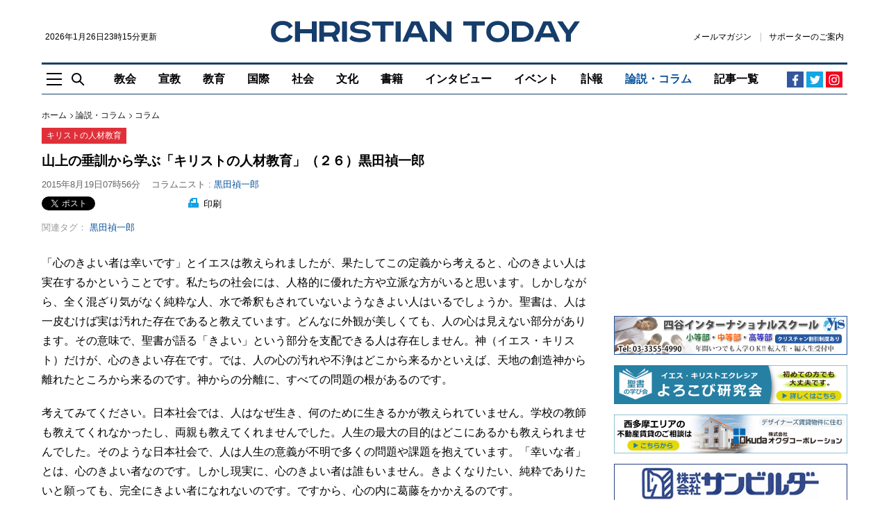

--- FILE ---
content_type: text/html; charset=UTF-8
request_url: https://www.christiantoday.co.jp/articles/16842/20150819/kirisuto-no-jinzai-kyoiku-26.htm
body_size: 19398
content:
<!doctype html>
<!--[if (IE 8)&!(IEMobile)]><html class="no-js lt-ie10 lt-ie9" lang="ja"><![endif]-->
<!--[if (IE 9)&!(IEMobile)]><html class="no-js lt-ie10" lang="ja"><![endif]-->
<!--[if gt IE 9]><!--><html class="no-js" lang="ja"><!--<![endif]-->
<head>
    <meta charset="utf-8">
    <title>山上の垂訓から学ぶ「キリストの人材教育」（２６）黒田禎一郎 : 論説・コラム : クリスチャントゥデイ</title>
    <meta http-equiv="content-type" content="text/html; charset=utf-8" />
<script>
    (function(i,s,o,g,r,a,m){i['GoogleAnalyticsObject']=r;i[r]=i[r]||function(){
        (i[r].q=i[r].q||[]).push(arguments)},i[r].l=1*new Date();a=s.createElement(o),
        m=s.getElementsByTagName(o)[0];a.async=1;a.src=g;m.parentNode.insertBefore(a,m)
    })(window,document,'script','https://www.google-analytics.com/analytics.js','ga');
    ga('create', 'UA-2400048-12', 'auto');
</script>
    <meta name="Description" content="「心のきよい者は幸いです」とイエスは教えられましたが、果たしてこの定義から考えると、心のきよい人は実在するかということです。私たちの社会には、人格的に優れた方や立派な方がいると思います。" />

<meta name="twitter:site"      content="chtodayjp" />
<meta property="fb:app_id"     content="1625923791071391" />
<meta property="og:type"       content="website" />
<meta property="og:site_name"  content="クリスチャントゥデイ" />

     <meta rel="canonical" href="https://www.christiantoday.co.jp/articles/16842/20150819/kirisuto-no-jinzai-kyoiku-26.htm" /><meta property="og:title" content="山上の垂訓から学ぶ「キリストの人材教育」（２６）黒田禎一郎" /><meta property="twitter:title" content="山上の垂訓から学ぶ「キリストの人材教育」（２６）黒田禎一郎" /><meta property="og:description" content="「心のきよい者は幸いです」とイエスは教えられましたが、果たしてこの定義から考えると、心のきよい人は実在するかということです。私たちの社会には、人格的に優れた方や立派な方がいると思います。" /><meta property="twitter:description" content="「心のきよい者は幸いです」とイエスは教えられましたが、果たしてこの定義から考えると、心のきよい人は実在するかということです。私たちの社会には、人格的に優れた方や立派な方がいると思います。" /><meta property="syndication-source" content="https://www.christiantoday.co.jp/articles/16842/20150819/kirisuto-no-jinzai-kyoiku-26.htm" /><meta name="robots" content="index, follow" /><meta name="Googlebot-news" content="index, follow" /><meta name="news_keywords" content="黒田禎一郎,キリスト,人材教育,聖書,経営学" /><meta name="twitter:card" content="summary_large_image" /><meta property="og:url" content="http://www.christiantoday.co.jp/articles/16842/20150819/kirisuto-no-jinzai-kyoiku-26.htm" /><meta property="og:image"  content="https://www.christiantoday.co.jp/data/images/full/14033/image.jpg" /><meta name="twitter:image" content="https://www.christiantoday.co.jp/data/images/full/14033/image.jpg?w=600&h=314&l=50&t=40" /><script>ga("set", "dimension1","Editor");ga("set", "dimension3","論説・コラム");ga("set", "dimension5","コラム");ga("set", "dimension4","Christian Today");</script>
    <script>
        ga("set", "dimension2","article");
        ga("set", "Page Type","article");
    </script>

<script type="application/ld+json">
    {
        "@context": "http://schema.org",
        "@type": "NewsMediaOrganization",
        "name": "Christian Today",
        "logo": {
            "@type": "ImageObject",
            "url": "https://www.christiantoday.co.jp/home/img/static/logo-600x60.png",
            "height": 60,
            "width": 600
        },
        "url": "https://www.christiantoday.co.jp/",
        "@id": "https://www.christiantoday.co.jp/",
        "diversityPolicy": "https://www.christiantoday.co.jp/advertise.html",
        "ethicsPolicy": "https://www.christiantoday.co.jp/idea.html",
        "foundingDate": "2002-05-20",
        "sameAs": [
            "https://www.facebook.com/chtodayjp",
            "https://twitter.com/chtodayjp",
            "https://youtube.com/chtodayjp"
        ],
        "alternateName": [
            "CT",
            "christiantoday"
        ]
    }
</script>
    <meta name="HandheldFriendly" content="True">
<meta name="MobileOptimized" content="320">
<meta name="apple-mobile-web-app-capable" content="yes">
<meta name="apple-mobile-web-app-status-bar-style" content="black-translucent">
<meta http-equiv="X-UA-Compatible" content="IE=Edge">
<!-- favicons -->
<link rel="apple-touch-icon" sizes="180x180" href="https://www.christiantoday.co.jp/views/img/favicon/apple-touch-icon.png">
<link rel="icon" type="image/png" sizes="32x32" href="https://www.christiantoday.co.jp/views/img/favicon/favicon-32x32.png">
<link rel="icon" type="image/png" sizes="16x16" href="https://www.christiantoday.co.jp/views/img/favicon/favicon-16x16.png">
<link rel="manifest" href="https://www.christiantoday.co.jp/views/img/favicon/site.webmanifest">
<link rel="mask-icon" href="https://www.christiantoday.co.jp/views/img/favicon/safari-pinned-tab.svg" color="#19406f">
<link rel="shortcut icon" href="https://www.christiantoday.co.jp/views/img/favicon/favicon.ico">
<meta name="msapplication-TileColor" content="#19406f">
<meta name="msapplication-config" content="https://www.christiantoday.co.jp/views/img/favicon/browserconfig.xml">
<meta name="theme-color" content="#ffffff">
<link rel="subresource" href="https://www.christiantoday.co.jp/views/css/main.css?2">
<link rel="stylesheet" href="https://www.christiantoday.co.jp/views/css/main.css?2">
<!--[if (lt IE 9)]>
<script src="https://www.christiantoday.co.jp/views/js/html5shiv.js"></script>
<![endif]-->
    <link rel="stylesheet" href="//cdnjs.cloudflare.com/ajax/libs/jquery.colorbox/1.4.3/example1/colorbox.min.css" type="text/css" />
<link rel="alternate" type="application/rss+xml" title="クリスチャントゥデイ RSS Feeds" href="https://www.christiantoday.co.jp/rss/" />
<link rel="shortcut icon" href="https://www.christiantoday.co.jp/favicon.ico" type="image/x-icon" />
<script src="https://html5shiv.googlecode.com/svn/trunk/html5.js"></script>
<!-- script type="text/javascript" src="https://www.christiantoday.co.jp/home/js/html5shiv.min.js"></script -->
<script type="text/javascript" src="https://www.christiantoday.co.jp/home/js/common.js"></script>
<script type="text/javascript" src="//ajax.googleapis.com/ajax/libs/jquery/1.11.0/jquery.min.js"></script>
<script type="text/javascript" src="//cdnjs.cloudflare.com/ajax/libs/jquery.colorbox/1.4.3/jquery.colorbox-min.js"></script>
<script type="text/javascript" src="//cdnjs.cloudflare.com/ajax/libs/jquery.caroufredsel/6.2.1/jquery.carouFredSel.packed.js"></script>
<script src="//cdnjs.cloudflare.com/ajax/libs/jquery-timeago/1.1.0/jquery.timeago.min.js"></script>
<!--<script src="/js/script.js"></script>-->
<script type="text/javascript">
_current_device_type='computer';
_current_is_ios='0';
</script>

<!-- Google DFP -->
<script type='text/javascript'>
var googletag = googletag || {};
googletag.cmd = googletag.cmd || [];
(function() {
var gads = document.createElement('script');
gads.async = true;
gads.type = 'text/javascript';
var useSSL = 'https:' == document.location.protocol;
gads.src = (useSSL ? 'https:' : 'http:') + 
'//www.googletagservices.com/tag/js/gpt.js';
var node = document.getElementsByTagName('script')[0];
node.parentNode.insertBefore(gads, node);
})();
</script>

<script type='text/javascript'>
 var gptAdSlots = [];
googletag.cmd.push(function() {
googletag.defineSlot('/14059165/article_top_728', [728, 90], 'div-gpt-ad-1386892509642-10').addService(googletag.pubads());
googletag.defineSlot('/14059165/article_mid1_728', [728, 90], 'div-gpt-ad-1386892509642-6').addService(googletag.pubads());
googletag.defineSlot('/14059165/article_bot_728', [728, 90], 'div-gpt-ad-1386892509642-3').addService(googletag.pubads());
googletag.defineSlot('/14059165/article_articlebot2_300', [300, 250], 'div-gpt-ad-1386892509642-1').addService(googletag.pubads());
googletag.defineSlot('/14059165/article_articlebot1_300', [300, 250], 'div-gpt-ad-1386892509642-0').addService(googletag.pubads());
googletag.defineSlot('/14059165/article_bot_300', [300, 250], 'div-gpt-ad-1386892509642-2').addService(googletag.pubads());
googletag.defineSlot('/14059165/article_mid1_300', [300, 250], 'div-gpt-ad-1448432764134-0').addService(googletag.pubads());
googletag.defineSlot('/14059165/article_mid2_300', [300, 250], 'div-gpt-ad-1394533127152-0').addService(googletag.pubads());
googletag.defineSlot('/14059165/article_titlebot_300', [300, 100], 'div-gpt-ad-1529673229180-0').addService(googletag.pubads());
googletag.defineSlot('/14059165/article_photobot_300', [300, 250], 'div-gpt-ad-1448432070111-0').addService(googletag.pubads());
googletag.defineSlot('/14059165/article_titlebot_728', [728, 90], 'div-gpt-ad-1459501768443-0').addService(googletag.pubads());
googletag.defineSlot('/14059165/article_top_300', [300, 250], 'div-gpt-ad-1386892509642-9').addService(googletag.pubads());
googletag.defineSlot('/14059165/article_top2_300', [300, 50], 'div-gpt-ad-1408015402652-0').addService(googletag.pubads());
googletag.defineSlot('/14059165/article_top3_300', [300, 50], 'div-gpt-ad-1461742567956-0').addService(googletag.pubads());
googletag.defineSlot('/14059165/article_top4_300', [300, 50], 'div-gpt-ad-1480171996128-0').addService(googletag.pubads());
googletag.defineSlot('/14059165/article_top5_300', [300, 50], 'div-gpt-ad-1481629387044-0').addService(googletag.pubads());

var adSlot = googletag
  .defineSlot('/14059165/article_top6_300', [[300, 50], [348,58]], 'div-gpt-ad-1481629387044-1').addService(googletag.pubads());
var mapping = googletag.sizeMapping()
  .addSize([600, 0], [300, 50])
  .addSize([375, 0], [348, 58])
  .addSize([0, 0], [300, 50])
  .build();
adSlot.defineSizeMapping(mapping);

googletag.defineSlot('/14059165/article_top7_300', [300, 50], 'div-gpt-ad-1485001312857-0').addService(googletag.pubads());
googletag.defineSlot('/14059165/article_top8_300', [300, 50], 'div-gpt-ad-1485001312857-1').addService(googletag.pubads());
googletag.defineSlot('/14059165/article_top9_300', [300, 50], 'div-gpt-ad-1485001312857-2').addService(googletag.pubads());
googletag.defineSlot('/14059165/article_top10_300', [300, 50], 'div-gpt-ad-1485001312857-3').addService(googletag.pubads());
googletag.defineSlot('/14059165/article_top11_300', [300, 50], 'div-gpt-ad-1508078777455-0').addService(googletag.pubads());
googletag.defineSlot('/14059165/article_top12_300', [300, 50], 'div-gpt-ad-1508078777455-1').addService(googletag.pubads());
googletag.defineSlot('/14059165/article_top13_300', [300, 50], 'div-gpt-ad-1508078777455-2').addService(googletag.pubads());
googletag.defineSlot('/14059165/article_top14_300', [300, 50], 'div-gpt-ad-1508078777455-3').addService(googletag.pubads());
googletag.defineSlot('/14059165/article_top15_300', [300, 50], 'div-gpt-ad-1508078777455-4').addService(googletag.pubads());
googletag.defineSlot('/14059165/article_mobile_top_320', [[320, 100], [300, 100]], 'div-gpt-ad-1529680572017-0').addService(googletag.pubads());
googletag.pubads().enableSingleRequest();

// Start ad fetching
googletag.enableServices();
});
</script>
<!-- /Google DFP -->

<!-- MicroAd -->
<script type="text/javascript">
var microadCompass = microadCompass || {};
microadCompass.queue = microadCompass.queue || [];
</script>
<script type="text/javascript" charset="UTF-8" src="//j.microad.net/js/compass.js" onload="new microadCompass.AdInitializer().initialize();" async></script>
<!-- MicroAd -->
<!-- Taboola-->
<script type="text/javascript">
    window._taboola = window._taboola || [];
    _taboola.push({article:'auto'});
    !function (e, f, u, i) {
        if (!document.getElementById(i)){
            e.async = 1;
            e.src = u;
            e.id = i;
            f.parentNode.insertBefore(e, f);
        }
    }(document.createElement('script'),
        document.getElementsByTagName('script')[0],
        '//cdn.taboola.com/libtrc/christiantodayjp/loader.js',
        'tb_loader_script');
    if(window.performance && typeof window.performance.mark == 'function')
    {window.performance.mark('tbl_ic');}
</script>
<!-- /Taboola-->

<!-- Google tag (gtag.js) - Google Analytics GA4 -->
<script async src="https://www.googletagmanager.com/gtag/js?id=G-0T4MVFRNFZ"></script>
<script>
  window.dataLayer = window.dataLayer || [];
  function gtag(){dataLayer.push(arguments);}
  gtag('js', new Date());

  gtag('config', 'G-0T4MVFRNFZ');
</script>
<!-- /Google tag (gtag.js) - Google Analytics GA4 -->

<script type="text/javascript">
    function ShowNowYear() {
        var now = new Date();
        var year = now.getFullYear();
        document.write(year);
    }
</script>

    <script type="text/javascript">
        var microadCompass = microadCompass || {};
        microadCompass.queue = microadCompass.queue || [];
    </script>
    <script type="text/javascript" charset="UTF-8" src="//j.microad.net/js/compass.js" onload="new microadCompass.AdInitializer().initialize();" async></script>
</head>
<body class="article-page" style="overflow-x: hidden;">
<!-- オーバーレイ広告 -->
<!-- /オーバーレイ広告 -->
<noscript>
    <p class="enable-js">
        To enjoy our website, you'll need to enable <b>JavaScript</b> in your web browser. Please <a href="http://enable-javascript.com/" target="_blank"><b>click here</b></a> to learn how.
    </p>
</noscript>
<header class="site-header" role="banner">
    <!--[if lt IE 9]>
    <p class="browsehappy">You are using an <strong>outdated</strong> browser. Please <a href="http://browsehappy.com/" target="_blank">upgrade your browser</a> to improve your experience.</p>
    <![endif]-->
    <a href="#main" class="skip-link visually-hidden">Skip to main content</a>
        <div class="container">
        <div class="header-main">
            <div class="header-logoline">
                <div class="small">
                    <time datetime="2026年1月26日23時15分">2026年1月26日23時15分更新</time>                </div>
                <div class="logo">
    <a href="/">
        <img src="https://www.christiantoday.co.jp/views/img/logo.svg" alt="クリスチャントゥデイ" width="445" height="31">
    </a>
</div>                <div class="header-links small">
    <a class="link" href="https://b.bme.jp/bm/p/f/tf.php?id=chtodayjp&task=regist" onclick="ga('send', 'event', 'outbound', 'linkclick', 'newsletter',1);">メールマガジン</a>
    <a class="link" href="/supporter.htm">サポーターのご案内</a>
    </div>
            </div>
            <div class="header-aside-mb">
                <div class="header-links small">
    <a class="link" href="https://b.bme.jp/bm/p/f/tf.php?id=chtodayjp&task=regist" onclick="ga('send', 'event', 'outbound', 'linkclick', 'newsletter',1);">メールマガジン</a>
    <a class="link" href="/supporter.htm">サポーターのご案内</a>
    </div>
                <span class="header-social-mobile">
                      <a href="https://www.facebook.com/chtodayjp" target="_blank" rel="noreferrer">
                          <img src="https://www.christiantoday.co.jp/views/img/icon/facebook.svg" width="16" height="16" alt="Facebook">
                      </a>
                      <a href="https://twitter.com/chtodayjp" target="_blank" rel="noreferrer">
                          <img src="https://www.christiantoday.co.jp/views/img/icon/twitter.svg" width="16" height="16" alt="Twitter">
                      </a>
                </span>
            </div>
            <div class="header-nav-wp">
                <div class="header-tools">
                    <a class="nav-toggle js-toggle" href="#off-canvas"
                       role="button"
                       aria-controls="off-canvas"
                       aria-expanded="false"><img src="https://www.christiantoday.co.jp/views/img/icon/nav-toggle.svg" width="22" height="19" alt=""></a>
                    <a class="search-toggle js-toggle" href="#main-search"
                       role="button"
                       aria-controls="main-search"
                       aria-expanded="false"><img src="https://www.christiantoday.co.jp/views/img/icon/search.svg" width="19" height="19" alt=""></a>
                </div>
                <div>
                    <nav class="header-nav" role="navigation" aria-label="Main Navigation">
                        <ul class="no-bullet">
                            <li class="navitem-l1 navitem-top"><a href="/" class="link" >トップ</a></li>
                                    <li class="navitem-l1 has-dropdown has-dropdown-hover">
            <a class="link"
                              href="/church">
                教会            </a>
            <ul class="dropdown no-bullet">
                                    <li class="navitem-l2 child">
                        <a class="link"
                                                      href="/denomination">
                            教団・教会                        </a>
                    </li>
                                    <li class="navitem-l2 child">
                        <a class="link"
                                                      href="/bible">
                            聖書                        </a>
                    </li>
                                    <li class="navitem-l2 child">
                        <a class="link"
                                                      href="/theology">
                            神学                        </a>
                    </li>
                                    <li class="navitem-l2 child">
                        <a class="link"
                                                      href="/church-school">
                            教会学校・ＣＳ                        </a>
                    </li>
                                            </ul>
        </li>
            <li class="navitem-l1">
            <a class="link"
                               href="/mission">
                宣教            </a>
        </li>
            <li class="navitem-l1">
            <a class="link"
                               href="/education">
                教育            </a>
        </li>
            <li class="navitem-l1 has-dropdown has-dropdown-hover">
            <a class="link"
                              href="/international">
                国際            </a>
            <ul class="dropdown no-bullet">
                                    <li class="navitem-l2 child">
                        <a class="link"
                                                      href="/international-general">
                            全般                        </a>
                    </li>
                                    <li class="navitem-l2 child">
                        <a class="link"
                                                      href="/asia-oceania">
                            アジア・オセアニア                        </a>
                    </li>
                                    <li class="navitem-l2 child">
                        <a class="link"
                                                      href="/north-america">
                            北米                        </a>
                    </li>
                                    <li class="navitem-l2 child">
                        <a class="link"
                                                      href="/europe">
                            欧州                        </a>
                    </li>
                                    <li class="navitem-l2 child">
                        <a class="link"
                                                      href="/south-central-america">
                            中南米                        </a>
                    </li>
                                    <li class="navitem-l2 child">
                        <a class="link"
                                                      href="/middle-east">
                            中東                        </a>
                    </li>
                                    <li class="navitem-l2 child">
                        <a class="link"
                                                      href="/africa">
                            アフリカ                        </a>
                    </li>
                                            </ul>
        </li>
            <li class="navitem-l1 has-dropdown has-dropdown-hover">
            <a class="link"
                              href="/society">
                社会            </a>
            <ul class="dropdown no-bullet">
                                    <li class="navitem-l2 child">
                        <a class="link"
                                                      href="/society-general">
                            全般                        </a>
                    </li>
                                    <li class="navitem-l2 child">
                        <a class="link"
                                                      href="/politics">
                            政治                        </a>
                    </li>
                                    <li class="navitem-l2 child">
                        <a class="link"
                                                      href="/ngo-npo">
                            ＮＧＯ・ＮＰＯ                        </a>
                    </li>
                                    <li class="navitem-l2 child">
                        <a class="link"
                                                      href="/earthquake-disaster">
                            地震・災害                        </a>
                    </li>
                                    <li class="navitem-l2 child">
                        <a class="link"
                                                      href="/welfare-medical">
                            福祉・医療                        </a>
                    </li>
                                            </ul>
        </li>
            <li class="navitem-l1 has-dropdown has-dropdown-hover">
            <a class="link"
                              href="/culture">
                文化            </a>
            <ul class="dropdown no-bullet">
                                    <li class="navitem-l2 child">
                        <a class="link"
                                                      href="/culture-general">
                            全般                        </a>
                    </li>
                                    <li class="navitem-l2 child">
                        <a class="link"
                                                      href="/music">
                            音楽                        </a>
                    </li>
                                    <li class="navitem-l2 child">
                        <a class="link"
                                                      href="/movies">
                            映画                        </a>
                    </li>
                                    <li class="navitem-l2 child">
                        <a class="link"
                                                      href="/arts">
                            美術・芸術                        </a>
                    </li>
                                            </ul>
        </li>
            <li class="navitem-l1">
            <a class="link"
                               href="/books">
                書籍            </a>
        </li>
            <li class="navitem-l1">
            <a class="link"
                               href="/interviews">
                インタビュー            </a>
        </li>
            <li class="navitem-l1">
            <a class="link"
                               href="/events">
                イベント            </a>
        </li>
            <li class="navitem-l1">
            <a class="link"
                               href="/obituaries">
                訃報            </a>
        </li>
            <li class="navitem-l1 has-dropdown has-dropdown-hover">
            <a class="link"
                aria-current="page"                href="/opinion-columns">
                論説・コラム            </a>
            <ul class="dropdown no-bullet">
                                    <li class="navitem-l2 child">
                        <a class="link"
                                                      href="/opinion">
                            論説                        </a>
                    </li>
                                    <li class="navitem-l2 child">
                        <a class="link"
                                                      href="/columns">
                            コラム                        </a>
                    </li>
                                                    <li class="navitem-l2 child">
                        <a class="link" href="/authors">
                            執筆者一覧
                        </a>
                    </li>
                            </ul>
        </li>
                                <li class="navitem-l1"><a class="link" href="/achives.htm" >記事一覧</a></li>
                        </ul>
                    </nav>
                </div>
                <div class="header-social">
    <a class="facebook" href="https://www.facebook.com/chtodayjp" target="_blank" rel="noreferrer"><svg width="19" height="19" viewBox="0 0 19 19" xmlns="http://www.w3.org/2000/svg"><path d="M10.388 17.5H7.449v-7.314H5V7.345h2.449v-2.09c0-1.197.348-2.133 1.045-2.808.653-.631 1.524-.947 2.612-.947.61 0 1.339.033 2.188.098v2.547h-1.535c-.914 0-1.371.414-1.371 1.24v1.96h2.808l-.36 2.84h-2.448V17.5z" fill="currentColor"/></svg></a>
    <a class="twitter" href="https://twitter.com/chtodayjp" target="_blank" rel="noreferrer"><svg width="19" height="19" viewBox="0 0 19 19" xmlns="http://www.w3.org/2000/svg"><path d="M17 4.44s-.586.947-1.533 1.589c.195 4.349-2.984 9.172-8.755 9.172C3.84 15.201 2 13.807 2 13.807s2.258.474 4.545-1.254a3.136 3.136 0 0 1-2.872-2.147s.641.167 1.394-.056c-2.593-.64-2.481-3.067-2.481-3.067s.64.39 1.394.39c-2.342-1.812-.948-4.126-.948-4.126S5.15 6.53 9.388 6.781c-.613-3.373 3.263-4.935 5.242-2.816 1.032-.167 1.98-.752 1.98-.752s-.335 1.143-1.367 1.7C16.08 4.858 17 4.44 17 4.44z" fill="currentColor"/></svg></a>
    <!-- a class="rss" href="/rss"><svg width="19" height="19" viewBox="0 0 19 19" xmlns="http://www.w3.org/2000/svg"><g transform="translate(3 3)" fill="currentColor"><path d="M8.336 12.565h-2.44C5.896 9.327 3.214 6.67 0 6.67V4.23c4.567 0 8.336 3.77 8.336 8.336zm1.716 0C10.052 7.055 5.509 2.513 0 2.513V0c6.887 0 12.565 5.678 12.565 12.565h-2.513z"/><circle cx="1.716" cy="10.849" r="1.716"/></g></svg></a -->
    <a class="instagram" href="https://www.instagram.com/chtodayjp" target="_blank" rel="noreferrer"><svg xmlns="http://www.w3.org/2000/svg" width="24" height="24" viewBox="0 0 800 800"><path d="M150 400c0-119 0-166 42-208s88-42 208-42 166 0 208 42 42 89 42 208 0 166-42 208-88 42-208 42-166 0-208-42-42-89-42-208zm455 0c0-114 0-148-29-176-29-29-62-29-176-29s-148 0-176 29c-29 29-29 62-29 176s0 148 29 176c29 29 62 29 176 29s148 0 176-29c29-29 29-62 29-176zM400 272a128 128 0 1 1 0 256 128 128 0 0 1 0-256zm0 211c46 0 83-37 83-83s-37-83-83-83-83 37-83 83 37 83 83 83zm163-216c0 16-13 30-30 30-16 0-30-14-30-30 0-17 14-30 30-30 17 0 30 13 30 30z" fill="currentColor"/></svg></a>
</div>
            </div>
        </div>
    </div>
</header>
<main id="main" role="main" tabindex="-1">
    <div class="container">
                    <div class="ad ad-top"></div>
                <div class="l-main looser sticky-sidebar-wp">
            <div>
<article class="full-article">
    <header>
        <nav class="breadcrumb" role="navigation" aria-label="You are here:">
    <ol class="no-bullet">
        <li><a class="link" href="/">ホーム</a></li>
                    <li><a class="link" href="/opinion-columns/">論説・コラム</a></li>
                            <li><a class="link" href="/columns/">コラム</a></li>
            </ol>
</nav>
    <div class="red-tag"><a href='/topics/kirisuto-no-jinzai-kyoiku'>キリストの人材教育</a></div>
        <h1 class="h1">山上の垂訓から学ぶ「キリストの人材教育」（２６）黒田禎一郎</h1>
        <div class="byline">
        <time class="quiet" datetime="2015年8月19日07時56分">2015年8月19日07時56分</time>
    <span class="quiet">コラムニスト : </span><a class="reporter" href="/reporter/kuroda-teiichiro/">黒田禎一郎</a><span></div>
        <div class="article-tools">
        <div class="sns-line">
    <ul class="sns no-bullet">
        <li data-via=“chtodayjp" data-related=“chtodayjp">
            <a href="https://twitter.com/share" class="twitter-share-button" data-size="small" data-lang="ja" data-related="chtodayjp">ツイート</a><script>!function(d,s,id){var js,fjs=d.getElementsByTagName(s)[0],p=/^http:/.test(d.location)?'http':'https';if(!d.getElementById(id)){js=d.createElement(s);js.id =id;js.src=p+'://platform.twitter.com/widgets.js';fjs.parentNode.insertBefore(js,fjs);}}(document, 'script', 'twitter-wjs');</script>
        </li>
        <li data-via=“chtodayjp" data-related=“chtodayjp">
            <iframe src="https://www.facebook.com/plugins/share_button.php?locale=ja_JP&amp;href=https://www.christiantoday.co.jp/articles/16842/20150819/kirisuto-no-jinzai-kyoiku-26.htm&layout=button_count&size=small&appId=154340537932922&width=126&height=20" width="126" height="20" style="border:none;overflow:hidden" scrolling="no" frameborder="0" allowfullscreen="true" allow="autoplay; clipboard-write; encrypted-media; picture-in-picture; web-share"></iframe>
                    </li>
    </ul>
</div>
        <span class="print">
    <a href="https://www.christiantoday.co.jp/home/news/services/print.php?article_id=16842" target="_blank"><img src="https://www.christiantoday.co.jp/views/img/icon/print.svg" width="15" height="14" alt=""> 印刷</a>
</span>
            <div class="tags">
        <div class="art-tag1"><span>関連タグ：</span><a href='/tags/kuroda-teiichirou'>黒田禎一郎</a></div>
    </div>
        </div>
    </header>
    <div class="article-content" id="article_content">
        <p>「心のきよい者は幸いです」とイエスは教えられましたが、果たしてこの定義から考えると、心のきよい人は実在するかということです。私たちの社会には、人格的に優れた方や立派な方がいると思います。しかしながら、全く混ざり気がなく純粋な人、水で希釈もされていないようなきよい人はいるでしょうか。聖書は、人は一皮むけば実は汚れた存在であると教えています。どんなに外観が美しくても、人の心は見えない部分があります。その意味で、聖書が語る「きよい」という部分を支配できる人は存在しません。神（イエス・キリスト）だけが、心のきよい存在です。では、人の心の汚れや不浄はどこから来るかといえば、天地の創造神から離れたところから来るのです。神からの分離に、すべての問題の根があるのです。</p>
<p>考えてみてください。日本社会では、人はなぜ生き、何のために生きるかが教えられていません。学校の教師も教えてくれなかったし、両親も教えてくれませんでした。人生の最大の目的はどこにあるかも教えられませんでした。そのような日本社会で、人は人生の意義が不明で多くの問題や課題を抱えています。「幸いな者」とは、心のきよい者なのです。しかし現実に、心のきよい者は誰もいません。きよくなりたい、純粋でありたいと願っても、完全にきよい者になれないのです。ですから、心の内に葛藤をかかえるのです。</p>
<p>ところで、私たちは物事の価値基準をどこに置いているでしょうか。どこに物事の価値基準を置くかによって、人の思考は決まります。そして思考は人を行動に誘導します。話は変わりますが、作詞家の秋元康氏は興味深いことを言っています。「幸せは一体どこにあるのでしょうか。幸せは遠い所にあるのでしょうか、近い所にあるのでしょうか」。作詞家は短い詞の中で、人生の喜び、悲しみ、憂いなどを短い文章にまとめます。その才能には脱帽します。わずか数行のフレーズで、人生をすべて謡い上げます。私はメロデイーを作る作曲家や、歌う歌手も素晴らしいと思いますが、作詞には大きな意義があると思います。彼は面白いことを言っています。「自分自身が幸せであるかということは、自分自身の価値基準をしっかり持つことに関わっている」</p>
<p>彼は常にこのような質問をするそうです。「あなたは高級外車とスカーフのどちらが欲しいですか？」。すると、大多数の人は「高級外車が欲しい」と答えるそうです。「なぜですか？」と聞くと、「スカーフは買えるけれども、高級外車は買えないから」と返答します。それに対して、秋元氏は次のように言っています。「僕が聞いているのはどちらが欲しいかという質問であって、どちらの値段が高いかということではない。物の価値をお金に換算しないと自分の選択ができない。つまり、お金という基準に振り回され、感覚が麻痺してしまっているのが今の時代だ」。確かにそうです。私たちは物事をてんびんに掛けて選択し、判断するのです。一体どこに私たちは価値基準を置いているのでしょうか。これが今の時代、本当に問われているのです。</p>
<p><strong>■ キリストの人材教育：</strong>&nbsp;<a href="/articles/13956/20140903/kirisuto-no-jinzai-kyoiku-1.htm">（１）</a><a href="/articles/13993/20140918/kirisuto-no-jinzai-kyoiku-2.htm">（２）</a><a href="/articles/14158/20141002/kirisuto-no-jinzai-kyoiku-3.htm">（３）</a><a href="/articles/14270/20141016/kirisuto-no-jinzai-kyoiku-4.htm">（４）</a><a href="/articles/14437/20141029/kirisuto-no-jinzai-kyoiku-5.htm">（５）</a><a href="/articles/14543/20141113/kirisuto-no-jinzai-kyoiku-6.htm">（６）</a><a href="/articles/14629/20141126/kirisuto-no-jinzai-kyoiku-7.htm">（７）</a><a href="/articles/14755/20141210/kirisuto-no-jinzai-kyoiku-8.htm">（８）</a><a href="/articles/14879/20141224/kirisuto-no-jinzai-kyoiku-9.htm">（９）</a><a href="/articles/14965/20150107/kirisuto-no-jinzai-kyoiku-10.htm">（１０）</a><a href="/articles/15125/20150122/kirisuto-no-jinzai-kyoiku-11.htm">（１１）</a><br /> <a href="/articles/15237/20150205/kirisuto-no-jinzai-kyoiku-12.htm">（１２）</a><a href="/articles/15359/20150218/kirisuto-no-jinzai-kyoiku-13.htm">（１３）</a><a href="/articles/15420/20150304/kirisuto-no-jinzai-kyoiku-14.htm">（１４）</a><a href="/articles/15587/20150318/kirisuto-no-jinzai-kyoiku-15.htm">（１５）</a><a href="/articles/15720/20150401/kirisuto-no-jinzai-kyoiku-16.htm">（１６）</a><a href="/articles/15825/20150415/kirisuto-no-jinzai-kyoiku-17.htm">（１７）</a><a href="/articles/15955/20150429/kirisuto-no-jinzai-kyoiku-18.htm">（１８）</a><a href="/articles/16063/20150513/kirisuto-no-jinzai-kyoiku-19.htm">（１９）</a><a href="/articles/16135/20150527/kirisuto-no-jinzai-kyoiku-20.htm">（２０）</a><a href="/articles/16268/20150610/kirisuto-no-jinzai-kyoiku-21.htm">（２１）</a><a href="/articles/16383/20150625/kirisuto-no-jinzai-kyoiku-22.htm">（２２）</a><a href="/articles/16491/20150709/kirisuto-no-jinzai-kyoiku-23.htm">（２３）</a><a href="/articles/16599/20150722/kirisuto-no-jinzai-kyoiku-24.htm">（２４）</a><a href="/articles/16725/20150805/kirisuto-no-jinzai-kyoiku-25.htm">（２５）</a>（２６）<a href="/articles/16951/20150902/kirisuto-no-jinzai-kyoiku-27.htm">（２７）</a><a href="/articles/17053/20150916/kirisuto-no-jinzai-kyoiku-28.htm">（２８）</a><a href="/articles/17142/20150930/kirisuto-no-jinzai-kyoiku-29.htm">（２９）</a><a href="/articles/17262/20151014/kirisuto-no-jinzai-kyoiku-30.htm">（３０）</a><a href="/articles/17449/20151029/kirisuto-no-jinzai-kyoiku-31.htm">（３１）</a></p>
<p style="text-align: center;">◇</p>
<div class="left" style="width: 150px; margin-right: 15px;"><img style="width: 150px;" id="article_img_14033" title="黒田禎一郎" src="https://www.christiantoday.co.jp/data/images/full/14033/image.jpg" alt="黒田禎一郎" /></div>
<p><strong>黒田禎一郎</strong>（くろだ・ていいちろう）</p>
<p>１９４６年、台湾・台北市生まれ。７０年、ドイツ・デュッセルドルフ医科大学病院留学。トリア大学精神衛生学部、ヴィーダネスト聖書学校卒業。７５年、旧ソ連・東欧宣教開始。７６年、ドイツ・デュッセルドルフ日本語キリスト教会初代牧師就任。８１年、帰国「ミッション・宣教の声」設立。８４年、グレイス外語学院設立。８７年、堺インターナショナル・バイブル・チャーチ設立、ミニスター。９０年、ＪＥＥＱ（株式会社日欧交流研究所）所長。聖書を基盤に、欧州情報・世界　情報、企業講演等。９８年、インターナショナル・バイブル・チャーチ（大阪北浜）設立、活動開始。０１年、韓日ワールドカップ宣教ＧＯＯＬ２００２親善大使として活躍。著書に『世界の日時計』（Ⅰ～Ⅲ）、『無から有を生み出す神』『新しい人生』『愛される弟子』『神のマスタープランの行くへ』『ヒズブレッシング』、韓国語版『聖書と２１世紀の秘密』、中国語版『神の聖書的ご計画』他訳書あり。</p>
    
    <!-- 執筆者プロフィール -->
        <!-- /執筆者プロフィール -->

    
          <footer class="footer-note">※ 本コラムの内容はコラムニストによる見解であり、本紙の見解を代表するものではありません。</footer>
            </div>
</article>
<div class="article-tools">
    <!-- 記事下シェアボタン（小） -->
            <div class="tags">
        <div class="art-tag1"><span>関連タグ：</span><a href='/tags/kuroda-teiichirou'>黒田禎一郎</a></div>
    </div>
    <div class="sns no-bullet">
        <div class="sns-line">
    <ul class="sns no-bullet">
        <li data-via=“chtodayjp" data-related=“chtodayjp">
            <a href="https://twitter.com/share" class="twitter-share-button" data-size="small" data-lang="ja" data-related="chtodayjp">ツイート</a><script>!function(d,s,id){var js,fjs=d.getElementsByTagName(s)[0],p=/^http:/.test(d.location)?'http':'https';if(!d.getElementById(id)){js=d.createElement(s);js.id =id;js.src=p+'://platform.twitter.com/widgets.js';fjs.parentNode.insertBefore(js,fjs);}}(document, 'script', 'twitter-wjs');</script>
        </li>
        <li data-via=“chtodayjp" data-related=“chtodayjp">
            <iframe src="https://www.facebook.com/plugins/share_button.php?locale=ja_JP&amp;href=https://www.christiantoday.co.jp/articles/16842/20150819/kirisuto-no-jinzai-kyoiku-26.htm&layout=button_count&size=small&appId=154340537932922&width=126&height=20" width="126" height="20" style="border:none;overflow:hidden" scrolling="no" frameborder="0" allowfullscreen="true" allow="autoplay; clipboard-write; encrypted-media; picture-in-picture; web-share"></iframe>
                    </li>
    </ul>
</div>
    </div>
    <!-- /記事下シェアボタン（小） -->
    <!-- 関連記事・スポンサー募集への内部リンク（ＰＣのみ） -->
    <!-- div class="newsletter-links">
                    <span class="no-break">▼<a href="#related" onclick="ga('send', 'event', '記事下ページ内リンク', '関連記事を見る', '山上の垂訓から学ぶ「キリストの人材教育」（２６）黒田禎一郎');">関連記事を見る</a></span>　
                    <span class="no-break">▼<a href="#supporter" onclick="ga('send', 'event', '記事下ページ内リンク', 'クリスチャントゥデイからのお願い', '山上の垂訓から学ぶ「キリストの人材教育」（２６）黒田禎一郎');">クリスチャントゥデイからのお願い</a></span>
            </div -->
</div>

<!--
ar_hidebanner is 0 
-->

    <div class="ad-row">
        <div class="ad">
            <script async src="https://pagead2.googlesyndication.com/pagead/js/adsbygoogle.js"></script>
<!-- ct_article_square_l_2 -->
<ins class="adsbygoogle"
     style="display:inline-block;width:336px;height:280px"
     data-ad-client="ca-pub-0993240331935461"
     data-ad-slot="2907422689"></ins>
<script>
     (adsbygoogle = window.adsbygoogle || []).push({});
</script>        </div>
        <div class="ad ad-disappear">
                        <script async src="https://pagead2.googlesyndication.com/pagead/js/adsbygoogle.js"></script>
<!-- ct_article_square_l_3 -->
<ins class="adsbygoogle"
     style="display:inline-block;width:336px;height:280px"
     data-ad-client="ca-pub-0993240331935461"
     data-ad-slot="2720361050"></ins>
<script>
     (adsbygoogle = window.adsbygoogle || []).push({});
</script>        </div>
    </div>

 <aside id="related">
    <header class="hd4">
        <h2 class="t4">関連記事</h2>
    </header>
    <ul class="list-arrow no-bullet">
            <li>
            <h3 class="h5"><a href="/articles/16841/20150819/israel-ryokouki-10.htm">妹尾光樹のイスラエル旅行記（最終回）イスタンブールへ</a></h3>
        </li>
            <li>
            <h3 class="h5"><a href="/articles/16839/20150819/shi-ni-masaru-inochi-29.htm">死に勝るいのちを得て―がん闘病８１７日の魂の記録―（２９）聖霊を具体的に捉えよう　米田武義</a></h3>
        </li>
            <li>
            <h3 class="h5"><a href="/articles/16832/20150818/fine-road-3.htm">ＦＩＮＥ ＲＯＡＤ―世界のモダンな教会堂を訪ねて（３）デンマークの教会堂②　西村晴道</a></h3>
        </li>
            <li>
            <h3 class="h5"><a href="/articles/16831/20150818/naoki-kanno.htm">人生を豊かにする４つの「ション」　菅野直基</a></h3>
        </li>
            <li>
            <h3 class="h5"><a href="/articles//19700101/.htm"></a></h3>
        </li>
        </ul>
</aside>
 <!-- MicroAdネイティブ広告（スマホのみ）-->
 <!-- 1本目 広告枠ID：48651 -->
 <!-- div id="a5c5e9552ab816a7cc8c5fd587a40bc5" >
     <script type="text/javascript">
         microadCompass.queue.push({
             "spot": "a5c5e9552ab816a7cc8c5fd587a40bc5"
         });
     </script>
 </div -->
 <!-- 2本目 広告枠ID：48652 -->
 <!-- div id="1f74e892994acbf94d0fb8635fd5164d" >
     <script type="text/javascript">
         microadCompass.queue.push({
             "spot": "1f74e892994acbf94d0fb8635fd5164d"
         });
     </script>
 </div -->
 <!-- /MicroAdネイティブ広告（スマホのみ）-->
 <!-- カテゴリの最新記事 -->


<!-- C-2臨時広告 (728x90、記事ページ関連記事下、PC・タブレットのみ）用 -->
    <!-- div class="ad bg3 mobile-hidden">
            </div -->

<!-- div class="container ovh cb ">
    <div class="sponsor-line divider mobile-hidden">
          </div>
</div -->

    <!-- サポーターとサポートのお願い -->
    <div class="supporter" id="supporter">
        <div class="supporter_des">
            <h2>クリスチャントゥデイからのお願い</h2>
            <p>皆様のおかげで、クリスチャントゥデイは<strong>月間３０～４０万ページビュー（閲覧数）</strong>と、日本で最も多くの方に読まれるキリスト教オンラインメディアとして成長することができました。この日々の活動を支え、より充実した報道を実現するため、<strong>月額１０００円</strong>からのサポーターを募集しています。お申し込みいただいた方には、<strong>もれなく全員に聖句をあしらった<a href="https://www.christiantoday.co.jp/supporter.htm" target="_blank" onclick="gtag('event','オリジナルエコバッグ', {'event_category': 'クリスチャントゥデイからのお願い',});"><span style="color:#08529d; text-decoration:underline;">オリジナルエコバッグ</span></a>をプレゼント</strong>します。お支払いはクレジット決済で可能です。クレジットカード以外のお支払い方法、サポーターについての詳細は<a href="https://www.christiantoday.co.jp/supporter.htm" target="_blank" onclick="gtag('event','こちら', {'event_category': 'クリスチャントゥデイからのお願い',});"><span style="color:#08529d; text-decoration:underline;"><strong>こちら</strong></span></a>をご覧ください。</p>
        </div>
        <div class="supporter_btn_out">
            <div class="form_btn">
                <a href="https://www.christiantoday.co.jp/about/form/form.php" target="_blank" onclick="gtag('event','サポーターになる・サポートする', {'event_category': 'クリスチャントゥデイからのお願い',});">サポーターになる・サポートする</a>
            </div>
        </div>
    </div>
    <!-- /サポーターとサポートのお願い -->

<!-- B-8臨時広告 (728x90、記事ページサポーター募集欄下、PC・タブレットのみ）用 -->
 



    <!-- Taboola Feed for PC -->
    <!-- div class="feed">
        <div id="taboola-below-article-thumbnails-feed"></div>
        <script type="text/javascript">
            window._taboola = window._taboola || [];
            _taboola.push({
                mode: 'alternating-thumbnails-a',
                container: 'taboola-below-article-thumbnails-feed',
                placement: 'Below Article Thumbnails-feed',
                target_type: 'mix'
            });
        </script>
    </div -->
    <!-- /Taboola Feed for PC -->

<!-- B-8旧広告 -->
<div class="ad ad-mid"></div>

<!-- B-8新広告 --->
    <div class="ad bg3 mobile-hidden">
        <!-- a onclick="ga('send', 'event', '広告B-8（728）', 'クロスチャーチ横須賀', 'article');" href="https://ccyokosuka.org/Now-Hiring.htm" target="_blank"><img src="https://www.christiantoday.co.jp/banners/ads/728/crosschurch_728_90.jpg" style="width:728px"></a -->

<script async src="https://pagead2.googlesyndication.com/pagead/js/adsbygoogle.js"></script>
<!-- ct_article_long_2 -->
<ins class="adsbygoogle"
     style="display:inline-block;width:728px;height:90px"
     data-ad-client="ca-pub-0993240331935461"
     data-ad-slot="1920879736"></ins>
<script>
     (adsbygoogle = window.adsbygoogle || []).push({});
</script>    </div>

<!-- カテゴリの最新記事 -->
<script>
    $(function() {
        var imbox=$('div.center-align');
        imbox.find('a.expand').click(function(){
            $('a.colorbox').colorbox({
                rel:'expand',current:'',retinaImage:true
            });
        });

      /*  $('#article_content > div.center').each(function() {
            if ($(this).find('> img').length) {
                $(this).css({'margin-bottom':'1.5625em'});
            }
        }); */
        $('a.print').click(function(e){
            e.preventDefault();
            var print_link = $(this).attr('href');
            window.open($(this).attr('href'), 'CTPrintPage', 'height=650, width=980, top=' + ($(window).height() / 2 - 275) + ', left=' + ($(window).width() / 2 - 225) + ', toolbar=0, location=0, menubar=0, directories=0, scrollbars=0');
            return false;
        });
    });
</script>
<style>.center{text-align: center;}</style>
</div>
            <div><!-- div class="ad covid_news">新型コロナウイルス特集ページ<a href="https://www.christiantoday.co.jp/topics/covid-19"></a></div -->

<div class="ad ad-336">
    <script async src="https://pagead2.googlesyndication.com/pagead/js/adsbygoogle.js"></script>
<!-- ct_article_square_r_1 -->
<ins class="adsbygoogle"
     style="display:inline-block;width:336px;height:280px"
     data-ad-client="ca-pub-0993240331935461"
     data-ad-slot="1598851072"></ins>
<script>
     (adsbygoogle = window.adsbygoogle || []).push({});
</script>

<!-- a onclick="ga('send', 'event', '広告B-1（336）', 'Jesus Reigns Japan 2021', 'article');" href="https://www.facebook.com/JesusReignsJapan/" target="_blank"><img src="https://www.christiantoday.co.jp/banners/ads/336/Jesus_Reigns_672.jpg" style="width:100%; max-width:336px;"></a --></div>

<div class="ad-group">
    <div class="ad"><div class="ad-300">
<a onclick="ga('send', 'event', 'C-1', '四谷インターナショナルスクール', 'article');" href="https://web-yis.jp/" target="_blank"><img src="https://www.christiantoday.co.jp/banners/sponsor/336/yotsuya2_672.jpg" style="width:100%;"></a>

<!-- /14059165/article_top3_300 -->
<!-- <div id='div-gpt-ad-1461742567956-0' style='height:50px; width:300px;'>
<script type='text/javascript'>
googletag.cmd.push(function() { googletag.display('div-gpt-ad-1461742567956-0'); });
</script>
</div> -->
</div></div><div class="ad"><div class="ad-300">
<a onclick="ga('send', 'event', 'スポンサー広告（336）', 'よろこび研究会', 'article');" href="https://www.christiantoday.co.jp/articles/28982/20210119/yorokobi-lab.htm"><img src="https://www.christiantoday.co.jp/banners/sponsor/336/yorokobi_672.jpg" style="width:100%;"></a>

<!-- /14059165/article_top4_300 -->
<!-- <div id='div-gpt-ad-1480171996128-0' style='height:50px; width:300px;'>
<script>
googletag.cmd.push(function() { googletag.display('div-gpt-ad-1480171996128-0'); });
</script>
</div> -->
</div></div><div class="ad"><div class="ad-300">
<a onclick="ga('send', 'event', 'スポンサー広告（336）', '奥田商事', 'article');" href="http://okuda-re.co.jp" target="_blank"><img src="https://www.christiantoday.co.jp/banners/sponsor/336/okuda2_672.jpg" style="width:100%;"></a>

<!-- /14059165/article_top5_300 -->
<!-- <div id='div-gpt-ad-1481629387044-0' style='height:50px; width:300px;'>
<script>
googletag.cmd.push(function() { googletag.display('div-gpt-ad-1481629387044-0'); });
</script>
</div> -->
</div></div><div class="ad"><div class="ad-300">
<a onclick="ga('send', 'event', 'スポンサー広告（336）', 'サンビルダー', 'article');" href="https://www.sunbuilder.jp/" target="_blank"><img src="https://www.christiantoday.co.jp/banners/sponsor/336/sunbuilder_672.jpg" style="width:100%;"></a>

<!-- /14059165/article_top6_300 -->
<!-- div id='div-gpt-ad-1481629387044-1'>
<script>
googletag.cmd.push(function() { googletag.display('div-gpt-ad-1481629387044-1'); });
</script>
</div -->
</div></div><div class="ad"><div class="ad-300">
<a onclick="ga('send', 'event', '自社広告（336）', 'サポーター募集', 'article');" href="https://www.christiantoday.co.jp/supporter.htm"><img src="https://www.christiantoday.co.jp/banners/self/336/supporter_672.jpg" style="width:100%;"></a>

<!-- /14059165/article_top7_300 -->
<!-- div id='div-gpt-ad-1485001312857-0' style='height:50px; width:300px;'>
<script>
googletag.cmd.push(function() { googletag.display('div-gpt-ad-1485001312857-0'); });
</script>
</div -->
</div></div><div class="ad"><div class="ad-300">
<a onclick="ga('send', 'event', '自社広告（336）', '教会と駅', 'article');" href="https://www.christiantoday.co.jp/articles/29508/20210521/church-station.htm"><img src="https://www.christiantoday.co.jp/banners/self/336/church_station_672.jpg" style="width:100%;"></a>

<!-- /14059165/article_top8_300 -->
<!-- <div id='div-gpt-ad-1485001312857-1' style='height:50px; width:300px;'>
<script>
googletag.cmd.push(function() { googletag.display('div-gpt-ad-1485001312857-1'); });
</script>
</div> -->
</div></div></div>

<section class="gb divider-top sm" id="most-popular">
    <header class="tab-header">
        <h2 class="t3">人気記事ランキング</h2>
        <div class="tabs-plain js-tabs">
            <a id="by-hour" class="tab active" href="#">24時間</a>
            <a id="by-week" class="tab" href="#">週間</a>
            <a id="by-month" class="tab" href="#">月間</a>
        </div>
    </header>
    <div class="tabs-content by-hour">
        <!-- ul class="chart-list list-divider less-on-mobile no-bullet" -->
        <ul class="chart-list list-divider  no-bullet">
                            <li>
                                            <a class="media-right" href="/articles/35554/20260125/march-for-life-2026.htm">
                            <img src="https://www.christiantoday.co.jp/data/images/full/38172/image.jpg?w=75&amp;h=52&amp;l=50&amp;t=40" width="75" height="52" alt="">
                        </a>
                                        <h3 class="h6">
                        <a class="link" href="/articles/35554/20260125/march-for-life-2026.htm">「罪のない最も弱い存在を殺す行為」　中絶反対を訴え行進、マーチ・フォー・ライフ</a>
                    </h3>
                </li>
                            <li>
                                            <a class="media-right" href="/articles/35552/20260124/nihonjin-ni-yorisou-240.htm">
                            <img src="https://www.christiantoday.co.jp/data/images/full/31413/image.jpg?w=75&amp;h=52&amp;l=50&amp;t=40" width="75" height="52" alt="">
                        </a>
                                        <h3 class="h6">
                        <a class="link" href="/articles/35552/20260124/nihonjin-ni-yorisou-240.htm">日本人に寄り添う福音宣教の扉（２４０）一神教と多神教の違いを軽率に扱いたくない　広田信也</a>
                    </h3>
                </li>
                            <li>
                                            <a class="media-right" href="/articles/35556/20260126/eiji-mandai.htm">
                            <img src="https://www.christiantoday.co.jp/data/images/full/32379/image.jpg?w=75&amp;h=52&amp;l=50&amp;t=40" width="75" height="52" alt="">
                        </a>
                                        <h3 class="h6">
                        <a class="link" href="/articles/35556/20260126/eiji-mandai.htm">神にあって歩む人生の生き方　万代栄嗣</a>
                    </h3>
                </li>
                            <li>
                                            <a class="media-right" href="/articles/35546/20260122/hifumi-kato-dies-at-86.htm">
                            <img src="https://www.christiantoday.co.jp/data/images/full/38168/image.jpg?w=75&amp;h=52&amp;l=50&amp;t=40" width="75" height="52" alt="">
                        </a>
                                        <h3 class="h6">
                        <a class="link" href="/articles/35546/20260122/hifumi-kato-dies-at-86.htm">「ひふみん」で親しまれた加藤一二三氏死去、８６歳　カトリックの将棋棋士</a>
                    </h3>
                </li>
                            <li>
                                            <a class="media-right" href="/articles/35550/20260123/iranian-christians-abroad-describe-fear-and-isolation.htm">
                            <img src="https://www.christiantoday.co.jp/data/images/full/38169/image.jpg?w=75&amp;h=52&amp;l=50&amp;t=40" width="75" height="52" alt="">
                        </a>
                                        <h3 class="h6">
                        <a class="link" href="/articles/35550/20260123/iranian-christians-abroad-describe-fear-and-isolation.htm">「われわれは暗闇の中にいる」　抗議デモの拡大に伴うイラン人キリスト教徒の恐怖と孤立</a>
                    </h3>
                </li>
                            <li>
                                            <a class="media-right" href="/articles/35557/20260126/robert-cunville-indian-evangelist-dies-at-86.htm">
                            <img src="https://www.christiantoday.co.jp/data/images/full/38174/image.jpg?w=75&amp;h=52&amp;l=50&amp;t=40" width="75" height="52" alt="">
                        </a>
                                        <h3 class="h6">
                        <a class="link" href="/articles/35557/20260126/robert-cunville-indian-evangelist-dies-at-86.htm">ロバート・カンビル氏死去、聖書協会世界連盟総裁など歴任　日本ケズィックでも講演</a>
                    </h3>
                </li>
                            <li>
                                            <a class="media-right" href="/articles/35543/20260121/jesus-community.htm">
                            <img src="https://www.christiantoday.co.jp/data/images/full/38165/image.jpg?w=75&amp;h=52&amp;l=50&amp;t=40" width="75" height="52" alt="">
                        </a>
                                        <h3 class="h6">
                        <a class="link" href="/articles/35543/20260121/jesus-community.htm">無料オンライン講座「キリストの基礎知識コース」第１１期受講者募集　２月１４日開講</a>
                    </h3>
                </li>
                            <li>
                                            <a class="media-right" href="/articles/35553/20260125/world-mission-report-january-25.htm">
                            <img src="https://www.christiantoday.co.jp/data/images/full/38171/image.jpg?w=75&amp;h=52&amp;l=50&amp;t=40" width="75" height="52" alt="">
                        </a>
                                        <h3 class="h6">
                        <a class="link" href="/articles/35553/20260125/world-mission-report-january-25.htm">ワールドミッションレポート（１月２５日）：ジンバブエ　闇を照らす「紙の宣教師」</a>
                    </h3>
                </li>
                            <li>
                                            <a class="media-right" href="/articles/35541/20260121/three-introductory-books-of-dietrich-bonhoeffer.htm">
                            <img src="https://www.christiantoday.co.jp/data/images/full/38163/image.jpg?w=75&amp;h=52&amp;l=50&amp;t=50" width="75" height="52" alt="">
                        </a>
                                        <h3 class="h6">
                        <a class="link" href="/articles/35541/20260121/three-introductory-books-of-dietrich-bonhoeffer.htm">お薦めのボンヘッファー入門書３冊　映画を観て興味を持った人のために</a>
                    </h3>
                </li>
                            <li>
                                            <a class="media-right" href="/articles/35558/20260126/2026-will-be-the-most-spiritually-open-year.htm">
                            <img src="https://www.christiantoday.co.jp/data/images/full/38175/image.jpg?w=75&amp;h=52&amp;l=50&amp;t=40" width="75" height="52" alt="">
                        </a>
                                        <h3 class="h6">
                        <a class="link" href="/articles/35558/20260126/2026-will-be-the-most-spiritually-open-year.htm">英宣教学者「２０２６年は記憶する限り最も霊的に開かれた年になる」</a>
                    </h3>
                </li>
                    </ul>
    </div>
    <div class="tabs-content by-week">
        <!-- ul class="chart-list list-divider less-on-mobile no-bullet" -->
        <ul class="chart-list list-divider  no-bullet">
                            <li>
                                            <a class="media-right" href="/articles/35554/20260125/march-for-life-2026.htm">
                            <img src="https://www.christiantoday.co.jp/data/images/full/38172/image.jpg?w=75&amp;h=52&amp;l=50&amp;t=40" width="75" height="52" alt="">
                        </a>
                                        <h3 class="h6">
                        <a class="link" href="/articles/35554/20260125/march-for-life-2026.htm">「罪のない最も弱い存在を殺す行為」　中絶反対を訴え行進、マーチ・フォー・ライフ</a>
                    </h3>
                </li>
                            <li>
                                            <a class="media-right" href="/articles/35552/20260124/nihonjin-ni-yorisou-240.htm">
                            <img src="https://www.christiantoday.co.jp/data/images/full/31413/image.jpg?w=75&amp;h=52&amp;l=50&amp;t=40" width="75" height="52" alt="">
                        </a>
                                        <h3 class="h6">
                        <a class="link" href="/articles/35552/20260124/nihonjin-ni-yorisou-240.htm">日本人に寄り添う福音宣教の扉（２４０）一神教と多神教の違いを軽率に扱いたくない　広田信也</a>
                    </h3>
                </li>
                            <li>
                                            <a class="media-right" href="/articles/35550/20260123/iranian-christians-abroad-describe-fear-and-isolation.htm">
                            <img src="https://www.christiantoday.co.jp/data/images/full/38169/image.jpg?w=75&amp;h=52&amp;l=50&amp;t=40" width="75" height="52" alt="">
                        </a>
                                        <h3 class="h6">
                        <a class="link" href="/articles/35550/20260123/iranian-christians-abroad-describe-fear-and-isolation.htm">「われわれは暗闇の中にいる」　抗議デモの拡大に伴うイラン人キリスト教徒の恐怖と孤立</a>
                    </h3>
                </li>
                            <li>
                                            <a class="media-right" href="/articles/35546/20260122/hifumi-kato-dies-at-86.htm">
                            <img src="https://www.christiantoday.co.jp/data/images/full/38168/image.jpg?w=75&amp;h=52&amp;l=50&amp;t=40" width="75" height="52" alt="">
                        </a>
                                        <h3 class="h6">
                        <a class="link" href="/articles/35546/20260122/hifumi-kato-dies-at-86.htm">「ひふみん」で親しまれた加藤一二三氏死去、８６歳　カトリックの将棋棋士</a>
                    </h3>
                </li>
                            <li>
                                            <a class="media-right" href="/articles/35556/20260126/eiji-mandai.htm">
                            <img src="https://www.christiantoday.co.jp/data/images/full/32379/image.jpg?w=75&amp;h=52&amp;l=50&amp;t=40" width="75" height="52" alt="">
                        </a>
                                        <h3 class="h6">
                        <a class="link" href="/articles/35556/20260126/eiji-mandai.htm">神にあって歩む人生の生き方　万代栄嗣</a>
                    </h3>
                </li>
                            <li>
                                            <a class="media-right" href="/articles/35557/20260126/robert-cunville-indian-evangelist-dies-at-86.htm">
                            <img src="https://www.christiantoday.co.jp/data/images/full/38174/image.jpg?w=75&amp;h=52&amp;l=50&amp;t=40" width="75" height="52" alt="">
                        </a>
                                        <h3 class="h6">
                        <a class="link" href="/articles/35557/20260126/robert-cunville-indian-evangelist-dies-at-86.htm">ロバート・カンビル氏死去、聖書協会世界連盟総裁など歴任　日本ケズィックでも講演</a>
                    </h3>
                </li>
                            <li>
                                            <a class="media-right" href="/articles/35543/20260121/jesus-community.htm">
                            <img src="https://www.christiantoday.co.jp/data/images/full/38165/image.jpg?w=75&amp;h=52&amp;l=50&amp;t=40" width="75" height="52" alt="">
                        </a>
                                        <h3 class="h6">
                        <a class="link" href="/articles/35543/20260121/jesus-community.htm">無料オンライン講座「キリストの基礎知識コース」第１１期受講者募集　２月１４日開講</a>
                    </h3>
                </li>
                            <li>
                                            <a class="media-right" href="/articles/35553/20260125/world-mission-report-january-25.htm">
                            <img src="https://www.christiantoday.co.jp/data/images/full/38171/image.jpg?w=75&amp;h=52&amp;l=50&amp;t=40" width="75" height="52" alt="">
                        </a>
                                        <h3 class="h6">
                        <a class="link" href="/articles/35553/20260125/world-mission-report-january-25.htm">ワールドミッションレポート（１月２５日）：ジンバブエ　闇を照らす「紙の宣教師」</a>
                    </h3>
                </li>
                            <li>
                                            <a class="media-right" href="/articles/35558/20260126/2026-will-be-the-most-spiritually-open-year.htm">
                            <img src="https://www.christiantoday.co.jp/data/images/full/38175/image.jpg?w=75&amp;h=52&amp;l=50&amp;t=40" width="75" height="52" alt="">
                        </a>
                                        <h3 class="h6">
                        <a class="link" href="/articles/35558/20260126/2026-will-be-the-most-spiritually-open-year.htm">英宣教学者「２０２６年は記憶する限り最も霊的に開かれた年になる」</a>
                    </h3>
                </li>
                            <li>
                                            <a class="media-right" href="/articles/35534/20260119/regarding-the-news-about-rev-donnie-mcclurkin.htm">
                            <img src="https://www.christiantoday.co.jp/data/images/full/38152/image.jpg?w=75&amp;h=52&amp;l=50&amp;t=40" width="75" height="52" alt="">
                        </a>
                                        <h3 class="h6">
                        <a class="link" href="/articles/35534/20260119/regarding-the-news-about-rev-donnie-mcclurkin.htm">ドニー・マクラーキン牧師の件で日本の皆さんに伝えたいこと</a>
                    </h3>
                </li>
                    </ul>
    </div>
    <div class="tabs-content by-month">
        <!-- ul class="chart-list list-divider less-on-mobile no-bullet" -->
        <ul class="chart-list list-divider  no-bullet">
                            <li>
                                            <a class="media-right" href="/articles/35470/20251230/word-of-life.htm">
                            <img src="https://www.christiantoday.co.jp/data/images/full/38108/image.jpg?w=75&amp;h=52&amp;l=50&amp;t=40" width="75" height="52" alt="">
                        </a>
                                        <h3 class="h6">
                        <a class="link" href="/articles/35470/20251230/word-of-life.htm">いのちのことば社元職員が不適切な会計処理、数千万円規模か　社長は引責辞任へ</a>
                    </h3>
                </li>
                            <li>
                                            <a class="media-right" href="/articles/35492/20260106/word-of-life-ex-staff-financial-scandal.htm">
                            <img src="https://www.christiantoday.co.jp/data/images/full/38127/image.jpg?w=75&amp;h=52&amp;l=50&amp;t=40" width="75" height="52" alt="">
                        </a>
                                        <h3 class="h6">
                        <a class="link" href="/articles/35492/20260106/word-of-life-ex-staff-financial-scandal.htm">いのちのことば社、元職員の不適切な会計処理巡る質問・意見への回答を公表</a>
                    </h3>
                </li>
                            <li>
                                            <a class="media-right" href="/articles/35496/20260108/philip-yancey-admits-extramarital-affair.htm">
                            <img src="https://www.christiantoday.co.jp/data/images/full/38129/image.jpg?w=75&amp;h=52&amp;l=50&amp;t=40" width="75" height="52" alt="">
                        </a>
                                        <h3 class="h6">
                        <a class="link" href="/articles/35496/20260108/philip-yancey-admits-extramarital-affair.htm">米福音派の著名作家、フィリップ・ヤンシー氏が不倫を告白　執筆・講演活動から引退</a>
                    </h3>
                </li>
                            <li>
                                            <a class="media-right" href="/articles/35485/20260105/venezuelan-evangelicals-respond-to-us-capture-of-maduro.htm">
                            <img src="https://www.christiantoday.co.jp/data/images/full/38123/image.jpg?w=75&amp;h=52&amp;l=50&amp;t=50" width="75" height="52" alt="">
                        </a>
                                        <h3 class="h6">
                        <a class="link" href="/articles/35485/20260105/venezuelan-evangelicals-respond-to-us-capture-of-maduro.htm">米のベネズエラ攻撃・大統領拘束に対する現地の福音派キリスト者の反応</a>
                    </h3>
                </li>
                            <li>
                                            <a class="media-right" href="/articles/35534/20260119/regarding-the-news-about-rev-donnie-mcclurkin.htm">
                            <img src="https://www.christiantoday.co.jp/data/images/full/38152/image.jpg?w=75&amp;h=52&amp;l=50&amp;t=40" width="75" height="52" alt="">
                        </a>
                                        <h3 class="h6">
                        <a class="link" href="/articles/35534/20260119/regarding-the-news-about-rev-donnie-mcclurkin.htm">ドニー・マクラーキン牧師の件で日本の皆さんに伝えたいこと</a>
                    </h3>
                </li>
                            <li>
                                            <a class="media-right" href="/articles/35546/20260122/hifumi-kato-dies-at-86.htm">
                            <img src="https://www.christiantoday.co.jp/data/images/full/38168/image.jpg?w=75&amp;h=52&amp;l=50&amp;t=40" width="75" height="52" alt="">
                        </a>
                                        <h3 class="h6">
                        <a class="link" href="/articles/35546/20260122/hifumi-kato-dies-at-86.htm">「ひふみん」で親しまれた加藤一二三氏死去、８６歳　カトリックの将棋棋士</a>
                    </h3>
                </li>
                            <li>
                                            <a class="media-right" href="/articles/35514/20260113/shinto-no-tomo-kokoro-no-tomo-to-stop-publication.htm">
                            <img src="https://www.christiantoday.co.jp/data/images/full/38139/image.jpg?w=75&amp;h=52&amp;l=50&amp;t=40" width="75" height="52" alt="">
                        </a>
                                        <h3 class="h6">
                        <a class="link" href="/articles/35514/20260113/shinto-no-tomo-kokoro-no-tomo-to-stop-publication.htm">「信徒の友」「こころの友」などが休刊へ、日本キリスト教団出版局の事業整理・縮小で</a>
                    </h3>
                </li>
                            <li>
                                            <a class="media-right" href="/articles/35530/20260118/world-watch-list-2026.htm">
                            <img src="https://www.christiantoday.co.jp/data/images/full/38148/image.jpg?w=75&amp;h=52&amp;l=50&amp;t=50" width="75" height="52" alt="">
                        </a>
                                        <h3 class="h6">
                        <a class="link" href="/articles/35530/20260118/world-watch-list-2026.htm">世界最悪は北朝鮮、死者が最も多いのはナイジェリア　迫害国５０カ国まとめた報告書発表</a>
                    </h3>
                </li>
                            <li>
                                            <a class="media-right" href="/articles/35500/20260111/porn-star-lily-phillips-gets-baptized.htm">
                            <img src="https://www.christiantoday.co.jp/data/images/full/38133/image.jpg?w=75&amp;h=52&amp;l=50&amp;t=40" width="75" height="52" alt="">
                        </a>
                                        <h3 class="h6">
                        <a class="link" href="/articles/35500/20260111/porn-star-lily-phillips-gets-baptized.htm">英ポルノ女優リリー・フィリップスさんが受洗　心からの回心？売名行為？　真意巡り議論</a>
                    </h3>
                </li>
                            <li>
                                            <a class="media-right" href="/articles/35499/20260109/jbts-to-start-kisoka-in-2026.htm">
                            <img src="https://www.christiantoday.co.jp/data/images/full/38132/image.jpg?w=75&amp;h=52&amp;l=50&amp;t=40" width="75" height="52" alt="">
                        </a>
                                        <h3 class="h6">
                        <a class="link" href="/articles/35499/20260109/jbts-to-start-kisoka-in-2026.htm">日本聖書神学校、２０２６年度から「基礎科」新設</a>
                    </h3>
                </li>
                    </ul>
    </div>
</section>
<script>
 var tabID = $('#most-popular .js-tabs a.active').attr('id');
 $('.tabs-content').hide();
 $('.tabs-content.'+tabID).show();
 $('#most-popular .js-tabs > a.tab').click(function(){
     var clickID = $(this).attr('id');
     $('#most-popular .js-tabs > a.tab').removeClass('active');
     $('#most-popular .js-tabs a#'+clickID).addClass('active');
     $('.tabs-content').hide();
     $('.tabs-content.'+clickID).show();

     if ($('.tabs-content.'+clickID+ ' > ul.chart-list > li').length == 0) {
         $.ajax({
             url: '/ajax/most-popular/'+clickID,
         }).done(function(data) {
             if (data) {
                 $('.tabs-content.'+clickID+ ' > ul.chart-list').append(data);
             }
         });
     }

 });
</script>

<div class="ad ad-336">
    <script async src="https://pagead2.googlesyndication.com/pagead/js/adsbygoogle.js"></script>
<!-- ct_article_square_r_2 -->
<ins class="adsbygoogle"
     style="display:inline-block;width:336px;height:280px"
     data-ad-client="ca-pub-0993240331935461"
     data-ad-slot="1540524219"></ins>
<script>
     (adsbygoogle = window.adsbygoogle || []).push({});
</script></div>

<div class="ad-group">
    <div class="ad"><div class="ad-300">
<a onclick="ga('send', 'event', 'コラム（336）', 'ワールドミッションレポート', 'article');" href="https://www.christiantoday.co.jp/topics/world-mission-report"><img src="https://www.christiantoday.co.jp/banners/column/336/wmr_672.jpg" style="width:100%;"></a>

<!-- /14059165/article_top9_300 -->
<!-- <div id='div-gpt-ad-1485001312857-2' style='height:50px; width:300px;'>
<script>
googletag.cmd.push(function() { googletag.display('div-gpt-ad-1485001312857-2'); });
</script>
</div> -->
</div></div><div class="ad"><div class="ad-300">
<a href="https://www.christiantoday.co.jp/topics/bible-and-plants"><img src="https://www.christiantoday.co.jp/banners/column/336/plants_696.jpg" style="width:100%;"></a>

<!-- /14059165/article_top10_300 -->
<!-- <div id='div-gpt-ad-1485001312857-3' style='height:50px; width:300px;'>
<script>
googletag.cmd.push(function() { googletag.display('div-gpt-ad-1485001312857-3'); });
</script>
</div> -->
</div></div><div class="ad"><div class="ad-300">
<a href="https://www.christiantoday.co.jp/topics/sato-masako-manga"><img src="https://www.christiantoday.co.jp/banners/column/336/manga_696.jpg" style="width:100%;"></a>


<!-- /14059165/article_top12_300 -->
<!-- <div id='div-gpt-ad-1508078777455-1' style='height:50px; width:300px;'>
<script>
googletag.cmd.push(function() { googletag.display('div-gpt-ad-1508078777455-1'); });
</script>
</div> -->
</div></div><div class="ad"><div class="ad-300">
<a href="https://www.christiantoday.co.jp/topics/absurd-death-and-unknowable-light"><img src="https://www.christiantoday.co.jp/banners/column/336/fujisaki2_696.jpg" style="width:100%;"></a>

<!-- /14059165/article_top13_300 -->
<!-- <div id='div-gpt-ad-1508078777455-2' style='height:50px; width:300px;'>
<script>
googletag.cmd.push(function() { googletag.display('div-gpt-ad-1508078777455-2'); });
</script>
</div> -->
</div></div><div class="ad"><div class="ad-300">
<a href="https://www.christiantoday.co.jp/topics/nihonjin-ni-yorisou"><img src="https://www.christiantoday.co.jp/banners/column/336/yorisou_696.jpg" style="width:100%;"></a>


<!-- /14059165/article_top14_300 -->
<!-- <div id='div-gpt-ad-1508078777455-3' style='height:50px; width:300px;'>
<script>
googletag.cmd.push(function() { googletag.display('div-gpt-ad-1508078777455-3'); });
</script>
</div> -->
</div></div><div class="ad"><div class="ad-300">
<a onclick="ga('send', 'event', 'コラム（336）', 'バイブルノート', 'article');" href="https://www.christiantoday.co.jp/topics/bible-note"><img src="https://www.christiantoday.co.jp/banners/column/336/biblenote_672.jpg" style="width:100%;"></a>


<!-- /14059165/article_top15_300 -->
<!-- div id='div-gpt-ad-1508078777455-4' style='height:50px; width:300px;'>
<script>
googletag.cmd.push(function() { googletag.display('div-gpt-ad-1508078777455-4'); });
</script>
</div -->
</div></div></div>

<section class="gb divider-top sm"><h2 class="t3">編集部のおすすめ</h2><ul class="list-divider no-bullet"><li><a class="media-right" href="/articles/35432/20251222/sophia-university-kirishitan-bunko-library.htm"><img src="https://www.christiantoday.co.jp/data/images/full/38088/image.jpg?w=75&h=52&l=50&t=50" width="75" height="52" alt=""></a> <h3 class="h6"><a class="link" href="/articles/35432/20251222/sophia-university-kirishitan-bunko-library.htm">上智大学キリシタン文庫が初の貴重資料展、キリシタン版や大友宗麟書状など３０点を公開</a> </h3></li><li><a class="media-right" href="/articles/35430/20251216/seibo-japan.htm"><img src="https://www.christiantoday.co.jp/data/images/full/38084/image.jpg?w=75&h=52&l=50&t=40" width="75" height="52" alt=""></a> <h3 class="h6"><a class="link" href="/articles/35430/20251216/seibo-japan.htm">給食で子どもたちに笑顔と教育の機会を　最貧国マラウイを支援する「せいぼじゃぱん」</a> </h3></li><li><a class="media-right" href="/articles/35402/20251207/japan-bible-society-christmas-2025.htm"><img src="https://www.christiantoday.co.jp/data/images/full/38072/image.jpg?w=75&h=52&l=50&t=40" width="75" height="52" alt=""></a> <h3 class="h6"><a class="link" href="/articles/35402/20251207/japan-bible-society-christmas-2025.htm">日本聖書協会が恒例のクリスマス礼拝、聖書普及事業１５０年を感謝しコンサートも</a> </h3></li><li><a class="media-right" href="/articles/35374/20251127/nra-inori-no-saiten-tokyo-2025.htm"><img src="https://www.christiantoday.co.jp/data/images/full/38038/image.jpg?w=75&h=52&l=50&t=50" width="75" height="52" alt=""></a> <h3 class="h6"><a class="link" href="/articles/35374/20251127/nra-inori-no-saiten-tokyo-2025.htm">「神の霊によって、主はこの国を造り替えられる」　日本リバイバル同盟が「祈りの祭典」</a> </h3></li><li><a class="media-right" href="/articles/35350/20251120/the-mark-drama-performed-in-japan.htm"><img src="https://www.christiantoday.co.jp/data/images/full/38019/image.jpg?w=75&h=52&l=50&t=50" width="75" height="52" alt=""></a> <h3 class="h6"><a class="link" href="/articles/35350/20251120/the-mark-drama-performed-in-japan.htm">１５人の演者でマルコ福音書を再現、観客をイエスの物語に引き込む「マルコドラマ」</a> </h3></li></ul></section>
<div class="ad ad-336">
  <script async src="https://pagead2.googlesyndication.com/pagead/js/adsbygoogle.js"></script>
<!-- ct_article_square_r_3 -->
<ins class="adsbygoogle"
     style="display:inline-block;width:336px;height:280px"
     data-ad-client="ca-pub-0993240331935461"
     data-ad-slot="6659606060"></ins>
<script>
     (adsbygoogle = window.adsbygoogle || []).push({});
</script></div>

</div>
        </div>
    </div>
        <div class="off-canvas" id="off-canvas" style="display: none;">
    <div class="off-canvas-overlay js-close" data-close-id="#off-canvas"></div>
    <div class="off-canvas-content">
        <div class="close-line">
            <a class="btn-close js-close" href="#off-canvas" role="button" aria-label="Close">
                <img src="https://www.christiantoday.co.jp/views/img/icon/close.svg" width="17" height="17" alt="">
            </a>
        </div>
        <nav class="site-nav" role="navigation" aria-label="site navigation">
                                    <ul class="no-bullet">
                         <li class="navitem-l1">
                                <button class="arrow-down flat-button js-toggle" aria-expanded="false"><img class="img-arrow" src="https://www.christiantoday.co.jp/views/img/icon/arrow.svg" width="19" height="19" alt=""></button>
                                <a class="link" href="/church">教会<span class="arrow-right"><img class="img-arrow" src="https://www.christiantoday.co.jp/views/img/icon/arrow.svg" width="19" height="19" alt=""></span></a><ul class="no-bullet"><li class="navitem-l2"><a class="link" href="/denomination">教団・教会</a></li><li class="navitem-l2"><a class="link" href="/bible">聖書</a></li><li class="navitem-l2"><a class="link" href="/theology">神学</a></li><li class="navitem-l2"><a class="link" href="/church-school">教会学校・ＣＳ</a></li></ul></li> <li class="navitem-l1 no-submenu"><a class="link" href="/mission">宣教<span class="arrow-right"><img class="img-arrow" src="https://www.christiantoday.co.jp/views/img/icon/arrow.svg" width="19" height="19" alt=""></span></a></li> <li class="navitem-l1 no-submenu"><a class="link" href="/education">教育<span class="arrow-right"><img class="img-arrow" src="https://www.christiantoday.co.jp/views/img/icon/arrow.svg" width="19" height="19" alt=""></span></a></li> <li class="navitem-l1">
                                <button class="arrow-down flat-button js-toggle" aria-expanded="false"><img class="img-arrow" src="https://www.christiantoday.co.jp/views/img/icon/arrow.svg" width="19" height="19" alt=""></button>
                                <a class="link" href="/international">国際<span class="arrow-right"><img class="img-arrow" src="https://www.christiantoday.co.jp/views/img/icon/arrow.svg" width="19" height="19" alt=""></span></a><ul class="no-bullet"><li class="navitem-l2"><a class="link" href="/international-general">全般</a></li><li class="navitem-l2"><a class="link" href="/asia-oceania">アジア・オセアニア</a></li><li class="navitem-l2"><a class="link" href="/north-america">北米</a></li><li class="navitem-l2"><a class="link" href="/europe">欧州</a></li><li class="navitem-l2"><a class="link" href="/south-central-america">中南米</a></li><li class="navitem-l2"><a class="link" href="/middle-east">中東</a></li><li class="navitem-l2"><a class="link" href="/africa">アフリカ</a></li></ul></li> <li class="navitem-l1">
                                <button class="arrow-down flat-button js-toggle" aria-expanded="false"><img class="img-arrow" src="https://www.christiantoday.co.jp/views/img/icon/arrow.svg" width="19" height="19" alt=""></button>
                                <a class="link" href="/society">社会<span class="arrow-right"><img class="img-arrow" src="https://www.christiantoday.co.jp/views/img/icon/arrow.svg" width="19" height="19" alt=""></span></a><ul class="no-bullet"><li class="navitem-l2"><a class="link" href="/society-general">全般</a></li><li class="navitem-l2"><a class="link" href="/politics">政治</a></li><li class="navitem-l2"><a class="link" href="/ngo-npo">ＮＧＯ・ＮＰＯ</a></li><li class="navitem-l2"><a class="link" href="/earthquake-disaster">地震・災害</a></li><li class="navitem-l2"><a class="link" href="/welfare-medical">福祉・医療</a></li></ul></li> <li class="navitem-l1">
                                <button class="arrow-down flat-button js-toggle" aria-expanded="false"><img class="img-arrow" src="https://www.christiantoday.co.jp/views/img/icon/arrow.svg" width="19" height="19" alt=""></button>
                                <a class="link" href="/culture">文化<span class="arrow-right"><img class="img-arrow" src="https://www.christiantoday.co.jp/views/img/icon/arrow.svg" width="19" height="19" alt=""></span></a><ul class="no-bullet"><li class="navitem-l2"><a class="link" href="/culture-general">全般</a></li><li class="navitem-l2"><a class="link" href="/music">音楽</a></li><li class="navitem-l2"><a class="link" href="/movies">映画</a></li><li class="navitem-l2"><a class="link" href="/arts">美術・芸術</a></li></ul></li> <li class="navitem-l1 no-submenu"><a class="link" href="/books">書籍<span class="arrow-right"><img class="img-arrow" src="https://www.christiantoday.co.jp/views/img/icon/arrow.svg" width="19" height="19" alt=""></span></a></li> <li class="navitem-l1 no-submenu"><a class="link" href="/interviews">インタビュー<span class="arrow-right"><img class="img-arrow" src="https://www.christiantoday.co.jp/views/img/icon/arrow.svg" width="19" height="19" alt=""></span></a></li> <li class="navitem-l1 no-submenu"><a class="link" href="/events">イベント<span class="arrow-right"><img class="img-arrow" src="https://www.christiantoday.co.jp/views/img/icon/arrow.svg" width="19" height="19" alt=""></span></a></li> <li class="navitem-l1 no-submenu"><a class="link" href="/obituaries">訃報<span class="arrow-right"><img class="img-arrow" src="https://www.christiantoday.co.jp/views/img/icon/arrow.svg" width="19" height="19" alt=""></span></a></li> <li class="navitem-l1">
                                <button class="arrow-down flat-button js-toggle" aria-expanded="false"><img class="img-arrow" src="https://www.christiantoday.co.jp/views/img/icon/arrow.svg" width="19" height="19" alt=""></button>
                                <a class="link" href="/opinion-columns">論説・コラム<span class="arrow-right"><img class="img-arrow" src="https://www.christiantoday.co.jp/views/img/icon/arrow.svg" width="19" height="19" alt=""></span></a><ul class="no-bullet"><li class="navitem-l2"><a class="link" href="/opinion">論説</a></li><li class="navitem-l2"><a class="link" href="/columns">コラム</a></li> <li class="navitem-l2"> <a class="link" href="/authors">執筆者一覧</a></li></ul></li>                    </ul>
                        </nav>
    </div>
</div>    <form class="main-search" id="main-search" action="/search" method="get" >
    <div>
        <div class="visually-hidden" role="alert" aria-relevant="all"></div>
        <label class="visually-hidden" for="main-search-input">Search:</label>
        <div class="searchbar">
            <input name="q" id="main-search-input" type="search" placeholder="ニュース検索" required>
            <button class="submit"><img src="https://www.christiantoday.co.jp/views/img/icon/search.svg" width="19" height="19" alt=""></button>
        </div>
    </div>
    <a class="btn-close floated-tr js-close" href="#main-search" role="button" aria-label="Close">
        <img src="https://www.christiantoday.co.jp/views/img/icon/close.svg" width="19" height="19" alt="">
    </a>
</form></main>
<!-- C-2臨時広告 (スマホ：全表示、PC・タブレット：トップページ、セクションページのみ) -->

<footer class="site-footer" role="contentinfo">
    <div class="container">
        <div class="footer-logo"><a href="/"><img src="https://www.christiantoday.co.jp/views/img/logo.svg" width="295" height="21" alt="Go to homepage"></a></div>
        <nav class="footer-nav">
            <div class="nav-primary">
                <h2>記事カテゴリ</h2>
                                    <ul class="no-bullet">
                         <li><a class="link" href="/church">教会</a><span class="bracket"> （</span><ul class="no-bullet"> <li><a class="navitem-sub link" href="/denomination">教団・教会</a></li>  <li><a class="navitem-sub link" href="/bible">聖書</a></li>  <li><a class="navitem-sub link" href="/theology">神学</a></li>  <li><a class="navitem-sub link" href="/church-school">教会学校・ＣＳ</a></li> </ul><span class="bracket">）</span></li> <li class="no-submenu"><a class="link" href="/mission">宣教</a></li> <li class="no-submenu"><a class="link" href="/education">教育</a></li> <li><a class="link" href="/international">国際</a><span class="bracket"> （</span><ul class="no-bullet"> <li><a class="navitem-sub link" href="/international-general">全般</a></li>  <li><a class="navitem-sub link" href="/asia-oceania">アジア・オセアニア</a></li>  <li><a class="navitem-sub link" href="/north-america">北米</a></li>  <li><a class="navitem-sub link" href="/europe">欧州</a></li>  <li><a class="navitem-sub link" href="/south-central-america">中南米</a></li>  <li><a class="navitem-sub link" href="/middle-east">中東</a></li>  <li><a class="navitem-sub link" href="/africa">アフリカ</a></li> </ul><span class="bracket">）</span></li> <li><a class="link" href="/society">社会</a><span class="bracket"> （</span><ul class="no-bullet"> <li><a class="navitem-sub link" href="/society-general">全般</a></li>  <li><a class="navitem-sub link" href="/politics">政治</a></li>  <li><a class="navitem-sub link" href="/ngo-npo">ＮＧＯ・ＮＰＯ</a></li>  <li><a class="navitem-sub link" href="/earthquake-disaster">地震・災害</a></li>  <li><a class="navitem-sub link" href="/welfare-medical">福祉・医療</a></li> </ul><span class="bracket">）</span></li> <li><a class="link" href="/culture">文化</a><span class="bracket"> （</span><ul class="no-bullet"> <li><a class="navitem-sub link" href="/culture-general">全般</a></li>  <li><a class="navitem-sub link" href="/music">音楽</a></li>  <li><a class="navitem-sub link" href="/movies">映画</a></li>  <li><a class="navitem-sub link" href="/arts">美術・芸術</a></li> </ul><span class="bracket">）</span></li> <li class="no-submenu"><a class="link" href="/books">書籍</a></li> <li class="no-submenu"><a class="link" href="/interviews">インタビュー</a></li> <li class="no-submenu"><a class="link" href="/events">イベント</a></li> <li class="no-submenu"><a class="link" href="/obituaries">訃報</a></li> <li><a class="link" href="/opinion-columns">論説・コラム</a><span class="bracket"> （</span><ul class="no-bullet"> <li><a class="navitem-sub link" href="/opinion">論説</a></li>  <li><a class="navitem-sub link" href="/columns">コラム</a></li>  <li><a class="navitem-sub link" href="/authors">執筆者一覧</a></li> </ul><span class="bracket">）</span></li>                    </ul>
                            </div>
            <div class="nav-about">
                <h2>会社案内</h2>
                <ul class="no-bullet">
                    <li><a class="link" href="/company.htm">会社概要</a></li>
                    <li><a class="link" href="/message.htm">代表挨拶</a></li>
                    <li><a class="link" href="/belief.htm">基本信条</a></li>
                    <li><a class="link" href="/idea.htm">報道理念</a></li>
                    <li><a class="link" href="/statement.htm">信仰告白</a></li>
                    <li><a class="link" href="/officers.htm">編集部</a></li>
                    <li><a class="link" href="/contact.htm">お問い合わせ</a></li>
                </ul>
                <ul class="no-bullet">
                    <li><a class="link" href="/supporter.htm">サポーター募集</a></li>
                    <li><a class="link" href="/advertise.htm">広告案内</a></li>
                    <li><a class="link" href="/recruitment.htm">採用情報</a></li>
                    <li><a class="link" href="/rule.htm">利用規約</a></li>
                    <li><a class="link" href="/legal.htm">特定商取引表記</a></li>
                    <li><a class="link" href="/english.htm">English</a></li>

                </ul>

            </div>
            <div class="nav-sns">
                <h2>ＳＮＳ他</h2>
                <ul class="no-bullet">
                    <li><a class="link" href="https://blog.christiantoday.co.jp/" target="_blank">公式ブログ</a></li>
                    <li><a class="link" href="https://b.bme.jp/bm/p/f/tf.php?id=chtodayjp&task=regist">メールマガジン</a></li>
                    <li><a class="link" href="https://www.facebook.com/chtodayjp" target="_blank">Facebook</a></li>
                    <li><a class="link" href="https://x.com/chtodayjp" target="_blank">X（旧Twitter）</a></li>
                    <li><a class="link" href="https://www.instagram.com/chtodayjp/" target="_blank">Instagram</a></li>
                    <li><a class="link" href="https://youtube.com/chtodayjp" target="_blank">YouTube</a></li>
                    <li><a class="link" href="https://www.threads.com/@chtodayjp" target="_blank">Threads</a></li>
                    <li><a class="link" href="/rss" target="_blank">RSS</a></li>
                </ul>
            </div>
        </nav>
        <div class="copyright small quiet">Copyright &copy; 2002-2026 Christian Today Co., Ltd. All Rights Reserved.</div>
    </div>
</footer>
<!-- Placeholder polyfill for IE9- -->
<!--[if lt IE 10]><script>(function () {[].forEach.call(document.querySelectorAll('.lt-ie10 [placeholder]'), function (el) {var text = el.getAttribute('placeholder'); if (text) { el.value = text; } el.onfocus = function(){if (el.value === text) { el.value = ''; } }; el.onblur = function(){if (el.value === "") { el.value = text; } }; }); })();</script> <![endif]-->
<script src="https://www.christiantoday.co.jp/views/js/script.js"></script>
<link rel="stylesheet" href="https://www.christiantoday.co.jp/views/css/print.css" media="print">
<!--[if (lt IE 9)]>
    <script>
      var sheets = document.styleSheets;
      for (var i = 0, l = sheets.length; i < l; i++) {
        sheets[i].disabled = true;
      }
    </script>
    <style>
      body { font-family: Helvetica, Arial, sans-serif; }
      @media \0screen { img { width: auto; } }
      img {
        border: 0;
        height: auto;
      }
    </style>
  <![endif]-->
<iframe width="0" height="0" name="hiddenframe" style="display:none;"></iframe>
<!-- Taboola -->
<script type="text/javascript">
    window._taboola = window._taboola || [];
    _taboola.push({flush: true});
</script>
<!-- /Taboola -->
<!-- Google Analytics -->
<script type="text/javascript"> __article_id = '16842';__reporter_id='3'; </script>
	<script type="text/javascript" src="https://www.christiantoday.co.jp/home/js/article_counter.js"></script><!-- /Google Analytics -->
<!-- Global site tag (gtag.js) - Google Analytics -->
<script>
    ga('send', 'pageview');
</script>
<script type="text/javascript" src="https://www.christiantoday.co.jp/home/js/article.js"></script>
<script defer src="https://static.cloudflareinsights.com/beacon.min.js/vcd15cbe7772f49c399c6a5babf22c1241717689176015" integrity="sha512-ZpsOmlRQV6y907TI0dKBHq9Md29nnaEIPlkf84rnaERnq6zvWvPUqr2ft8M1aS28oN72PdrCzSjY4U6VaAw1EQ==" data-cf-beacon='{"version":"2024.11.0","token":"aef0bad2d666423c8a58af51824ca4c5","r":1,"server_timing":{"name":{"cfCacheStatus":true,"cfEdge":true,"cfExtPri":true,"cfL4":true,"cfOrigin":true,"cfSpeedBrain":true},"location_startswith":null}}' crossorigin="anonymous"></script>
</body>
</html>

--- FILE ---
content_type: text/html; charset=utf-8
request_url: https://www.google.com/recaptcha/api2/aframe
body_size: 267
content:
<!DOCTYPE HTML><html><head><meta http-equiv="content-type" content="text/html; charset=UTF-8"></head><body><script nonce="GJ4New7KlR3LfvjAr14HEQ">/** Anti-fraud and anti-abuse applications only. See google.com/recaptcha */ try{var clients={'sodar':'https://pagead2.googlesyndication.com/pagead/sodar?'};window.addEventListener("message",function(a){try{if(a.source===window.parent){var b=JSON.parse(a.data);var c=clients[b['id']];if(c){var d=document.createElement('img');d.src=c+b['params']+'&rc='+(localStorage.getItem("rc::a")?sessionStorage.getItem("rc::b"):"");window.document.body.appendChild(d);sessionStorage.setItem("rc::e",parseInt(sessionStorage.getItem("rc::e")||0)+1);localStorage.setItem("rc::h",'1769443176725');}}}catch(b){}});window.parent.postMessage("_grecaptcha_ready", "*");}catch(b){}</script></body></html>

--- FILE ---
content_type: image/svg+xml
request_url: https://www.christiantoday.co.jp/views/img/logo.svg
body_size: 2034
content:
<?xml version="1.0" encoding="UTF-8" standalone="no"?>
<!DOCTYPE svg PUBLIC "-//W3C//DTD SVG 1.1//EN" "http://www.w3.org/Graphics/SVG/1.1/DTD/svg11.dtd">
<svg width="445px" height="31px" viewBox="0 0 445 31" version="1.1" xmlns="http://www.w3.org/2000/svg" xmlns:xlink="http://www.w3.org/1999/xlink" xml:space="preserve" xmlns:serif="http://www.serif.com/" style="fill-rule:evenodd;clip-rule:evenodd;stroke-linejoin:round;stroke-miterlimit:2;">
    <g id="Layer-1" serif:id="Layer 1" transform="matrix(1.00009,0,0,0.99359,0.114555,0.119231)">
        <g transform="matrix(1,0,0,1,31.3699,23.4974)">
            <path d="M0,-16.076l-5.124,3.817c-2.396,-4.537 -6.203,-5.406 -10.084,-5.406c-4.451,0 -9.472,3.294 -9.472,9.882c0,3.805 1.508,5.952 3.434,7.586c1.459,1.239 4.079,1.887 6.251,1.887c3.524,-0 7.682,-1.324 9.681,-5.432l5.514,2.766c-2.045,3.26 -2.627,4.041 -5.336,5.928c-2.709,1.889 -6.027,2.433 -9.952,2.433c-4.815,-0 -8.627,-0.986 -11.639,-3.753c-3.011,-2.768 -4.617,-6.596 -4.617,-11.481c-0,-4.575 1.457,-8.32 4.371,-11.237c2.913,-2.916 6.892,-4.375 11.938,-4.375c8.74,0 12.628,3.389 15.035,7.385" style="fill:rgb(22,61,107);fill-rule:nonzero;"/>
        </g>
        <g transform="matrix(1,0,0,1,65.7807,30.2164)">
            <path d="M0,-29.514l0,29.514l-7,0l0,-12.303l-16.942,0l0,12.303l-7.166,0l0,-29.514l7.166,-0l0,11.216l16.942,-0l0,-11.216l7,-0Z" style="fill:rgb(22,61,107);fill-rule:nonzero;"/>
        </g>
        <g transform="matrix(1,0,0,1,76.4682,24.1744)">
            <path d="M0,-17.43l0,9.979l8.645,0c1.908,0 3.295,-0.129 4.16,-0.387c0.864,-0.258 1.635,-0.832 2.311,-1.721c0.676,-0.889 1.014,-1.906 1.014,-3.053c0,-1.089 -0.338,-2.065 -1.014,-2.925c-0.676,-0.86 -1.412,-1.391 -2.207,-1.591c-0.795,-0.201 -2.286,-0.302 -4.473,-0.302l-8.436,0Zm-0.1,16.043l0,7.379l-6.679,0l-0,-29.414l15.888,0c1.321,0 2.644,0.047 3.957,0.193c1.118,0.125 2.102,0.386 3.145,0.823c1.03,0.434 2.164,1.079 3.029,1.78c0.763,0.618 1.404,1.348 2.002,2.126c1.172,1.524 1.765,3.988 1.765,5.457c0,3.639 -1.109,8.281 -5.757,9.781l4.456,9.254l-6.956,-0l-3.562,-7.379l-11.288,-0Z" style="fill:rgb(22,61,107);fill-rule:nonzero;"/>
        </g>
        <g transform="matrix(-1,0,0,1,212.843,-1.16909)">
            <rect x="103.375" y="1.923" width="7.062" height="29.411" style="fill:rgb(22,61,107);"/>
        </g>
        <g transform="matrix(1,0,0,1,142.777,26.1819)">
            <path d="M0,-21.445l-3.059,4.226c-4.562,-2.938 -9.176,-3.275 -12.331,-3.275c-3.367,0 -6.856,1.328 -6.856,3.15c0,0.725 0.314,1.339 0.945,1.842c0.629,0.504 2.322,1.078 4.555,1.345c3.264,0.39 7.227,0.476 9.664,0.941c1.802,0.345 4.523,1.559 6.235,3.573c1.192,1.403 1.77,2.994 1.77,4.74c0,2.739 -1.605,5.2 -4.241,7.053c-2.816,1.981 -7.458,2.451 -11.571,2.451c-3.158,-0 -7.552,-0.57 -9.795,-1.496c-2.75,-1.136 -3.937,-2.199 -5.182,-3.539l2.995,-4.91c2.791,2.543 7.366,3.842 10.937,4.25c1.938,0.221 6.688,0.125 8.877,-1.434c0.933,-0.664 1.436,-1.38 1.436,-2.253c-0,-0.889 -0.424,-1.598 -1.304,-2.067c-2.696,-1.433 -6.37,-0.974 -10.134,-1.383c-4.671,-0.507 -6.826,-1.164 -8.795,-2.548c-1.97,-1.384 -2.954,-3.01 -2.954,-5.674c0,-2.694 1.176,-4.967 3.527,-6.817c2.352,-1.85 5.542,-2.776 9.571,-2.776c7.134,0 12.464,1.077 15.71,4.601" style="fill:rgb(22,61,107);fill-rule:nonzero;"/>
        </g>
        <g transform="matrix(1,0,0,1,176.594,30.0174)">
            <path d="M0,-29.116l0,5.696l-12,0l0,23.42l-6.963,0l0,-23.42l-11.912,0l0,-5.696l30.875,-0Z" style="fill:rgb(22,61,107);fill-rule:nonzero;"/>
        </g>
        <g transform="matrix(-1,0,0,1,367.321,-1.26709)">
            <rect x="180.438" y="2.019" width="7.414" height="29.415" style="fill:rgb(22,61,107);"/>
        </g>
        <g transform="matrix(1,0,0,1,201.75,12.8809)">
            <path d="M0,5.157l11.906,0l-4.974,-11.713l-2.014,-0.037l-4.918,11.75Zm11.719,-17.286l12.642,29.415l-7.218,0l-2.739,-6.34l-16.949,0l-2.682,6.34l-7.47,0l13.162,-29.415l11.254,0Z" style="fill:rgb(22,61,107);fill-rule:nonzero;"/>
        </g>
        <g transform="matrix(1,0,0,1,391.742,12.8809)">
            <path d="M0,5.157l11.906,0l-4.974,-11.713l-2.014,-0.037l-4.918,11.75Zm11.719,-17.286l12.642,29.415l-7.218,0l-2.739,-6.34l-16.949,0l-2.68,6.34l-7.47,0l13.16,-29.415l11.254,0Z" style="fill:rgb(22,61,107);fill-rule:nonzero;"/>
        </g>
        <g transform="matrix(1,0,0,1,259.969,30.2164)">
            <path d="M0,-29.514l0,29.514l-6.574,0l-17.574,-19.279l-0.039,19.279l-6.938,0l0,-29.514l6.65,-0l17.694,19.735l0,-19.735l6.781,-0Z" style="fill:rgb(22,61,107);fill-rule:nonzero;"/>
        </g>
        <g transform="matrix(1,0,0,1,307.818,30.3659)">
            <path d="M0,-29.813l0,5.995l-11.721,0l0,23.818l-7.029,0l0,-23.818l-12.283,0l0,-5.995l31.033,0Z" style="fill:rgb(22,61,107);fill-rule:nonzero;"/>
        </g>
        <g transform="matrix(1,0,0,1,326.67,25.0369)">
            <path d="M0,-19.155c-6.115,0 -10.162,3.272 -10.162,9.815c0,4.645 3.389,9.54 10.162,9.54c6.562,0 9.842,-5 9.842,-9.517c0,-5.876 -3.28,-9.838 -9.842,-9.838m-0.303,24.951c-5.209,0 -9.24,-1.432 -12.092,-4.498c-2.851,-3.065 -4.275,-6.373 -4.275,-10.726c0,-4.427 1.443,-7.921 4.332,-10.882c2.889,-2.961 7.004,-4.641 12.348,-4.641c5.4,0 9.472,1.78 12.22,4.941c2.747,3.161 4.122,6.577 4.122,10.648c0,4.398 -1.418,7.707 -4.248,10.728c-2.834,3.02 -6.967,4.43 -12.407,4.43" style="fill:rgb(22,61,107);fill-rule:nonzero;"/>
        </g>
        <g transform="matrix(1,0,0,1,353.832,24.0874)">
            <path d="M0,-17.256l0,17.237l6.172,0c3.912,0 7.119,-0.776 9.019,-2.526c1.901,-1.75 2.653,-3.904 2.653,-6.263c0,-1.663 -0.643,-3.399 -1.727,-4.815c-1.084,-1.414 -2.431,-2.406 -4.043,-2.977c-1.609,-0.569 -3.543,-0.656 -5.803,-0.656l-6.271,0Zm-6.984,-6.186l11.101,0c4.526,0 8.596,0.411 10.815,1.431c2.218,1.021 5.033,2.734 6.789,4.94c1.758,2.207 2.636,4.996 2.636,8.368c0,4.24 -1.535,7.781 -4.605,10.625c-3.072,2.844 -8.828,4.264 -14.223,4.264l-12.513,-0l0,-29.628Z" style="fill:rgb(22,61,107);fill-rule:nonzero;"/>
        </g>
        <g transform="matrix(1,0,0,1,444.705,30.1669)">
            <path d="M0,-29.415l-12.826,18.348l0,11.067l-7.205,0l-0,-11.067l-12.627,-18.348l7.83,0l8.549,12.58l8.738,-12.58l7.541,0Z" style="fill:rgb(22,61,107);fill-rule:nonzero;"/>
        </g>
    </g>
</svg>
